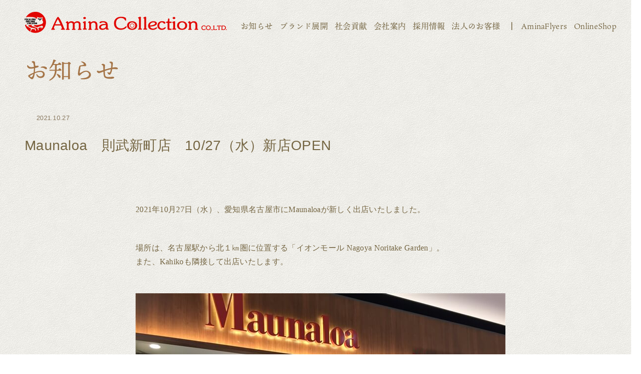

--- FILE ---
content_type: text/html; charset=utf-8
request_url: https://www.amina-co.jp/news/detail/97
body_size: 25548
content:
<!DOCTYPE html>
<html lang="ja" prefix="og: http://ogp.me/ns# fb: http://ogp.me/ns/fb# article: http://ogp.me/ns/article#">
<head>
<!-- Google Tag Manager -->
<script>(function(w,d,s,l,i){w[l]=w[l]||[];w[l].push({'gtm.start':
new Date().getTime(),event:'gtm.js'});var f=d.getElementsByTagName(s)[0],
j=d.createElement(s),dl=l!='dataLayer'?'&l='+l:'';j.async=true;j.src=
'https://www.googletagmanager.com/gtm.js?id='+i+dl;f.parentNode.insertBefore(j,f);
})(window,document,'script','dataLayer','GTM-TWXCPPB');</script>
<!-- End Google Tag Manager -->

<meta charset="UTF-8">
<meta name="viewport" content="width=device-width,initial-scale=1">
<title>Maunaloa　則武新町店　10/27（水）新店OPEN | 株式会社アミナコレクション</title>
<meta name="description" content="">
<meta name="keywords" content="">

<!-- Google Tag Manager -->
<script>(function(w,d,s,l,i){w[l]=w[l]||[];w[l].push({'gtm.start':
new Date().getTime(),event:'gtm.js'});var f=d.getElementsByTagName(s)[0],
j=d.createElement(s),dl=l!='dataLayer'?'&l='+l:'';j.async=true;j.src=
'https://www.googletagmanager.com/gtm.js?id='+i+dl;f.parentNode.insertBefore(j,f);
})(window,document,'script','dataLayer','GTM-KRMFRML');</script>
<!-- End Google Tag Manager -->

<!-- Google Tag Manager -->
<script>(function(w,d,s,l,i){w[l]=w[l]||[];w[l].push({'gtm.start':
new Date().getTime(),event:'gtm.js'});var f=d.getElementsByTagName(s)[0],
j=d.createElement(s),dl=l!='dataLayer'?'&l='+l:'';j.async=true;j.src=
'https://www.googletagmanager.com/gtm.js?id='+i+dl;f.parentNode.insertBefore(j,f);
})(window,document,'script','dataLayer','GTM-W4QMSS7H');</script>
<!-- End Google Tag Manager -->



  <link rel="shortcut icon" href="/cms/collection/favicon.png">
  <link rel="icon" href="/cms/collection/favicon.png">
<meta property="og:site_name" content="株式会社アミナコレクション">
<meta property="og:url" content="https://www.amina-co.jp/news/detail/97">
<meta property="og:title" content="Maunaloa　則武新町店　10/27（水）新店OPEN | 株式会社アミナコレクション">
<meta property="og:description" content="">
<meta property="og:image" content="http://www.amina-co.jp/cms/flyers/IMG_7421.JPG">
<meta property="og:type" content="article">
<meta name="twitter:card" content="summary">

  <link href="https://fonts.googleapis.com/css2?family=Alata&family=Barlow:wght@400;600&Sawarabi+Mincho&display=swap" rel="stylesheet">
  <link href="https://fonts.googleapis.com/earlyaccess/hannari.css" rel="stylesheet">
  <link rel="stylesheet" href="/cms/collection/css/slick.css">
  <link rel="stylesheet" href="https://unpkg.com/swiper/swiper-bundle.min.css">
  <link rel="stylesheet" href="/cms/collection/css/animate.css">
  <link rel="stylesheet" href="/cms/collection/css/reset.css">
  <link rel="stylesheet" href="/cms/collection/css/base.css?date=230710001">
  <link rel="stylesheet" href="/cms/collection/css/style.css?date=23051801">
  <link rel="stylesheet" href="/cms/collection/css/brand.css?date=20230228_02">
  <link rel="stylesheet" href="/cms/collection/css/add.css">

  <script src="https://ajax.googleapis.com/ajax/libs/jquery/2.2.4/jquery.min.js"></script>
  <script src="/cms/collection/js/jquery.matchHeight.js"></script>
  <script src="/cms/collection/js/slick.min.js"></script>
  <script src="/cms/collection/js/wow.min.js"></script>
  <script src="https://unpkg.com/swiper/swiper-bundle.min.js"></script>
  <script src="/cms/collection/js/smoothScroll.js"></script>
  <script src="/cms/collection/js/ofi.min.js"></script>
  <script src="/cms/collection/js/common.js?date=20220325"></script>
<!-- Google tag (gtag.js) -->
<script async src="https://www.googletagmanager.com/gtag/js?id=G-7JF5WM5G74"></script>
<script>
  window.dataLayer = window.dataLayer || [];
  function gtag(){dataLayer.push(arguments);}
  gtag('js', new Date());

  gtag('config', 'G-7JF5WM5G74');
</script>
<!-- Google tag (gtag.js) -->
<script async src="https://www.googletagmanager.com/gtag/js?id=G-1K9K9QNEVZ"></script>
<script>
  window.dataLayer = window.dataLayer || [];
  function gtag(){dataLayer.push(arguments);}
  gtag('js', new Date());

  gtag('config', 'G-1K9K9QNEVZ');
</script>

  <script>
    (function(d) {
      var config = {
          kitId: 'ldi1ful',
          scriptTimeout: 3000,
          async: true
        },
        h = d.documentElement,
        t = setTimeout(function() {
          h.className = h.className.replace(/\bwf-loading\b/g, "") + " wf-inactive";
        }, config.scriptTimeout),
        tk = d.createElement("script"),
        f = false,
        s = d.getElementsByTagName("script")[0],
        a;
      h.className += " wf-loading";
      tk.src = 'https://use.typekit.net/' + config.kitId + '.js';
      tk.async = true;
      tk.onload = tk.onreadystatechange = function() {
        a = this.readyState;
        if (f || a && a != "complete" && a != "loaded") return;
        f = true;
        clearTimeout(t);
        try {
          Typekit.load(config)
        } catch (e) {}
      };
      s.parentNode.insertBefore(tk, s)
    })(document);

  </script>

<!-- Global site tag (gtag.js) - Google Analytics -->
<script async src="https://www.googletagmanager.com/gtag/js?id=UA-4527187-4"></script>
<script>
window.dataLayer = window.dataLayer || [];
function gtag(){dataLayer.push(arguments);}
gtag('js', new Date());
gtag('config', 'UA-4527187-4');
</script>

<!-- Google tag (gtag.js) -->
<script async src="https://www.googletagmanager.com/gtag/js?id=G-VGMRK6XDMX"></script>
<script>
  window.dataLayer = window.dataLayer || [];
  function gtag(){dataLayer.push(arguments);}
  gtag('js', new Date());

  gtag('config', 'G-VGMRK6XDMX');
</script>

<!-- Ptengine Tag -->
<script src="https://js.ptengine.jp/13f7c4df.js"></script>
<!-- End Ptengine Tag -->

<script src="/cms/js/smz_ma.js" charset="UTF-8" defer></script>
<script>
__smz_ma={
	'hostname':'www.amina-co.jp'
	,'top_url':'/'
	,'is_internal':true
	,'bgcolor':'white'
};
</script>
    
</head>

<body>
<!-- Google Tag Manager (noscript) -->
<noscript><iframe src="https://www.googletagmanager.com/ns.html?id=GTM-KRMFRML"
height="0" width="0" style="display:none;visibility:hidden"></iframe></noscript>
<!-- End Google Tag Manager (noscript) -->

<!-- Google Tag Manager (noscript) -->
<noscript><iframe src="https://www.googletagmanager.com/ns.html?id=GTM-TWXCPPB"
height="0" width="0" style="display:none;visibility:hidden"></iframe></noscript>
<!-- End Google Tag Manager (noscript) -->

<!-- Google Tag Manager (noscript) -->
<noscript><iframe src="https://www.googletagmanager.com/ns.html?id=GTM-W4QMSS7H"
height="0" width="0" style="display:none;visibility:hidden"></iframe></noscript>
<!-- End Google Tag Manager (noscript) -->

  <div class="wrapper">
    <header id="PageTop">
<div class="forcms_block block-header-pc base-container pc-only">
        <div class="block-header-pc-inner">
          <h1 class="header-logo"><a href="/"><img loading="lazy" src="/cms/collection/images/common/header_footer/logo.png" alt="Amina Collection CO.LTD"></a></h1>
          <nav class="header-gnav">
            <ul>
              <li><a href="/news">お知らせ</a></li>
              <li><a href="/service">ブランド展開</a></li>
              <li><a href="/company/csr">社会貢献</a></li>
              <li><a href="/company">会社案内</a></li>
              <li><a href="https://recruit.amina-co.jp/" target="_blank">採用情報</a></li>
              <li><a href="/wsl">法人のお客様</a></li>
              <li class="list-bdr"><a href="https://aminaflyers.amina-co.jp/?utm_campaign=ヘッダー&utm_source=コーポサイト&utm_medium=テキスト" target="_blank">AminaFlyers</a></li>
              <li><a href="/onlineshop">OnlineShop</a></li>
            </ul>
          </nav>
        </div>
      </div>
      <div class="forcms_block block-header-sp sp-only" data-scroll-header>
        <div class="block-header-sp-inner">
          <h1 class="header-logo"><a href="/"><img loading="lazy" src="/cms/collection/images/common/header_footer/logo@2x.png" alt="Amina Collection CO.LTD"></a></h1>
          <div class="header-menu-btn js-menu-open"></div>
        </div>
        <div class="block-header-menu-container js-menu-target">
          <div class="block-header-menu-inner">
            <div class="block-header-menu-header">
              <div class="menu-logo"><a href="https://www.amina-co.jp/"><img loading="lazy" src="/cms/collection/images/common/header_footer/logo@2x.png" alt="Amina Collection CO.LTD"></a></div>
              <div class="menu-menu-btn js-menu-close"></div>
            </div>
            <nav class="block-header-menu-nav">
              <ul class="nav-items">
                <li class="nav-item">
                  <div class="item-ttl ttl-brown js-sp-nav-switch"><p>ブランド展開<span></span></p></div>
                  <div class="nav-sub-menu js-sp-nav-target">
                    <ul class="nav-sub-menu-items">
                      <li class="menu-item"><a href="/service">ALL</a></li>
                      <li class="menu-item"><a href="/service/cayhane#H1_ttl">チャイハネ</a></li>
                      <li class="menu-item"><a href="/service/kahiko#H1_ttl">カヒコ</a></li>
                      <li class="menu-item"><a href="/service/wa-kaya#H1_ttl">倭物やカヤ</a></li>
                      <li class="menu-item"><a href="/service/iwakura#H1_ttl">岩座</a></li>
                      <li class="menu-item"><a href="/service/oushuukouro#H1_ttl">欧州航路</a></li>
                      <li class="menu-item"><a href="/service/ametsuchi#H1_ttl">アメツチテラス</a></li>
                      <li class="menu-item"><a href="/service/maunaloa#H1_ttl">Maunaloa</a></li>
                      <li class="menu-item"><a href="/service/chaiteacafe#H1_ttl">Chai Tea Cafe</a></li>
                      <li class="menu-item"><a href="/service/aloha-terrace#H1_ttl" target="_blank">ALOHA TERRACE</a></li>
                      <li class="menu-item"><a href="/service/tsubakinokura">椿の蔵</a></li>
                        <li class="menu-item"><a href="/service/okiyome-museum">お浄めミュージアム</a></li>
                      <li class="menu-item"><a href="https://hare-tabi.jp/" target="_blank">HARE-TABI SAUNA &amp; INN</a></li>
						<li class="menu-item"><a href="/service/cotoage#H1_ttl">COTOAGE</a></li>
                      <li class="menu-item"><a href="/service/silkroad#H1_ttl">シルクロード舞踏館</a></li>
                        
						<li class="menu-item"><a href="/service/globalcamp">GLOBALCAMP FESTIVAL</a></li>
                        <li class="menu-item"><a href="/service/harekoromo">晴衣</a></li>
                    </ul>
                  </div>
                </li>
                <li class="nav-item">
                  <div class="item-ttl ttl-brown js-sp-nav-switch"><p>店舗検索<span></span></p></div>
                  <div class="nav-sub-menu js-sp-nav-target">
                    <ul class="nav-sub-menu-items">
                      <!-- <li class="menu-item"><a href="/shop-list/list">ALL</a></li> -->
                      <li class="menu-item"><a href="/shop-list/cayhane">チャイハネ</a></li>
                      <li class="menu-item"><a href="/shop-list/kahiko">カヒコ</a></li>
                      <li class="menu-item"><a href="/shop-list/wa-kaya">倭物やカヤ</a></li>
                      <li class="menu-item"><a href="/shop-list/iwakura">岩座</a></li>
                      <li class="menu-item"><a href="/shop-list/oushuukouro">欧州航路</a></li>
                      <li class="menu-item"><a href="/shop-list/ametsuchi">アメツチテラス</a></li> 
                      <li class="menu-item"><a href="/shoplist/maunaloa">Maunaloa</a></li>
                      <li class="menu-item"><a href="/shop-list/chaiteacafe">Chai Tea Cafe</a></li>
                      <li class="menu-item"><a href="/shoplist/haretabi">HARE-TABI</a></li>
                      <li class="menu-item"><a href="/shoplist/silkroad">シルクロード舞踏館</a></li>
                    </ul>
                  </div>
                </li>
                <li class="nav-item">
                  <div class="item-ttl ttl-brown js-sp-nav-switch"><p>会社案内<span></span></p></div>
                  <div class="nav-sub-menu js-sp-nav-target">
                    <ul class="nav-sub-menu-items">
                      <li class="menu-item"><a href="/company/message">企業理念</a></li>
                      <li class="menu-item"><a href="/company/company">会社案内</a></li>
                      <li class="menu-item"><a href="/company/history">正倉院　History From1976</a></li>
                      <li class="menu-item"><a href="/company/plan">空とぶ企画室</a></li>
                      <li class="menu-item"><a href="/company/k06">受け継がれていく気質</a></li>
                      <li class="menu-item"><a href="/company/silkroad-office">シルクロードオフィス</a></li>
                      <li class="menu-item"><a href="/company/release">プレスリリース/広報</a></li>
                      <li class="menu-item"><a href="/company/csr">我々が考えるSDGs</a></li>
                    </ul>
                  </div>
                </li>
                <li class="nav-item">
                  <div class="item-ttl ttl-brown js-sp-nav-switch"><p>法人のお客様<span></span></p></div>
                  <div class="nav-sub-menu js-sp-nav-target">
                    <ul class="nav-sub-menu-items">
                      <li class="menu-item"><a href="/wholesale/detail">卸事業</a></li>
                      <li class="menu-item"><a href="/wholesale/oem">OEM</a></li>
                    </ul>
                  </div>
                </li>
                <li class="nav-item">
                  <div class="item-ttl ttl-brown"><a href="/news">お知らせ</a></div>
                </li>
                <li class="nav-item">
                  <div class="item-ttl ttl-brown"><a href="/various_contact">お問い合わせ</a></div>
                </li>
                <li class="nav-item">
                  <div class="item-ttl ttl-green"><a href="/onlineshop" target="_blank"><span class="menu-link-outer">オンラインショップ</span></a></div>
                </li>
                <li class="nav-item">
                  <div class="item-ttl ttl-green"><a href="https://aminaflyers.amina-co.jp/" target="_blank"><span class="menu-link-outer">AminaFlyers</span></a></div>
                </li>
                <li class="nav-item">
                  <div class="item-ttl ttl-green"><a href="https://recruit.amina-co.jp/" target="_blank"><span class="menu-link-outer">採用情報</span></a></div>
                </li>
              </ul>
            </nav>
          </div>
        </div>
      </div>

    </header>
    <!--/.header-->

    <div class="block-main-container">
    <div>
<div class="visual_ forcms_block">
      <div class="block-news_detail">
        <div class="base-container">
          <div class="ttl-img-h1" id="H1_ttl">
            <img loading="lazy" src="/cms/collection/images/common/ttl/ttl_news.png" class="pc-only" alt="お知らせ">
            <img loading="lazy" src="/cms/collection/images/common/ttl/ttl_news@2x.png" class="sp-only" alt="お知らせ">
          </div>
        </div>
        
        <div class="block-news_detail-tag_date">
          <div class="base-container">
            <div class="item-tag">

            </div>
            <div class="item-date">2021.10.27</div>
          </div>
        </div>
        <!--/.block-block-news_detail-tag_date-->
        
        <div class="block-news_detail-ttl">
          <div class="base-container">
            <h1>Maunaloa　則武新町店　10/27（水）新店OPEN</h1>
          </div>
        </div>
        <!--/.block-news_detail-ttl-->
        
        <div class="block-article col-1">
          <div class="base-container">
            <div class="block-article-item">
              <div class="item-img"><img loading="lazy" src="/cms/flyers/IMG_7421.JPG" alt=""></div>
              <div class="item-detal">


                <div class="item-comment"><div>
<p style="text-align:justify"><span style="font-size:16px;"><span style="font-family:ＭＳ Ｐゴシック;">2021年10月27日（水）、愛知県名古屋市にMaunaloaが新しく出店いたしました。</span></span></p>

<p style="text-align:justify"><br>
&nbsp;</p>

<p style="text-align:justify"><span style="font-size:16px;"><span style="font-family:ＭＳ Ｐゴシック;">場所は、名古屋駅から北１㎞圏に位置する「イオンモール Nagoya Noritake Garden」。</span></span><br>
<span style="font-size:16px;"><span style="font-family:ＭＳ Ｐゴシック;">また、Kahikoも隣接して出店いたします。</span></span><br>
<br>
&nbsp;</p>

<p style="text-align:center"><img alt="" src="/cms/flyers/IMG_7421.JPG"></p>

<p style="text-align:left"><br>
<br>
<span style="font-size:16px;"><span style="font-family:ＭＳ Ｐゴシック;">マウナロアは店頭が白壁で、店の前には大きなTVを設置し、まるでHAWAIIの高級ホテルを思わせるラグジュアリーな雰囲気を漂わせています。</span></span><br>
<span style="font-size:16px;"><span style="font-family:ＭＳ Ｐゴシック;">店内も華やかな商品やファブリックが並び、フラダンサーがときめく空間を表現しました。</span></span></p>

<p style="text-align:left"><br>
&nbsp;</p>

<p style="text-align:center"><img alt="" src="/cms/flyers/IMG_7202.JPG"></p>

<p style="text-align:left"><br>
&nbsp;</p>

<p style="text-align:left"><span style="font-size:16px;"><span style="font-family:ＭＳ Ｐゴシック;">また、ゆっくりとドレスのオーダーなどをしていただけるように、店の奥に広いテーブルと試着室をご用意してます。</span></span></p>

<p><br>
&nbsp;</p>

<p style="text-align:center"><img alt="" src="/cms/flyers/IMG_7200.JPG"></p>

<p style="text-align:justify"><br>
&nbsp;</p>

<p style="text-align:justify"></p>

<p style="text-align:center"><img alt="" src="/cms/flyers/IMG_7197.JPG"></p>

<p></p>

<p style="text-align:justify"><br>
&nbsp;</p>

<p style="text-align:justify"><span style="font-size:16px;"><span style="font-family:ＭＳ Ｐゴシック;">&lt;新店舗詳細&gt;<br>
<span style="box-sizing:border-box; -webkit-text-stroke-width:0px"><span style="backface-visibility:hidden"><span style="outline:0px"><span style="font-variant-ligatures:normal"><span style="font-variant-caps:normal"><span style="orphans:2"><span style="widows:2"><span style="text-decoration-thickness:initial"><span style="text-decoration-style:initial"><span style="text-decoration-color:initial"><span style="background-position-x:0px"><span style="background-position-y:0px"><span style="word-spacing:0px"><span style="box-sizing:border-box"><span style="backface-visibility:hidden"><span style="outline:0px"><span style="background-position-x:0px"><span style="background-position-y:0px">■住所：愛知県名古屋市西区則武新町三丁目　イオンモール Nagoya Noritake Garden　３階</span></span></span></span></span></span></span></span></span></span></span></span></span></span></span></span></span></span><br>
<span style="box-sizing:border-box; -webkit-text-stroke-width:0px"><span style="backface-visibility:hidden"><span style="outline:0px"><span style="font-variant-ligatures:normal"><span style="font-variant-caps:normal"><span style="orphans:2"><span style="widows:2"><span style="text-decoration-thickness:initial"><span style="text-decoration-style:initial"><span style="text-decoration-color:initial"><span style="background-position-x:0px"><span style="background-position-y:0px"><span style="word-spacing:0px"><span style="box-sizing:border-box"><span style="backface-visibility:hidden"><span style="outline:0px"><span style="background-position-x:0px"><span style="background-position-y:0px">（店舗URL：&nbsp;
<a href="https://nagoya-noritake-garden.aeonmall.com/" style="box-sizing:border-box; backface-visibility:hidden; transition:all 0.2s ease 0s; background-position-x:0px; background-position-y:0px" target="_blank"><span style="text-decoration:none">https://nagoya-noritake-garden.aeonmall.com/</span></a>
&nbsp;）</span></span></span></span></span></span></span></span></span></span></span></span></span></span></span></span></span></span></span></span></p>

<p style="text-align:justify"><br>
&nbsp;</p>

<p style="text-align:justify"><span style="font-size:16px;"><span style="font-family:ＭＳ Ｐゴシック;">皆さまのご来店、心からお待ちしております。</span></span></p>

<p style="text-align:justify"></p>

<p style="text-align:justify"></p>

<p style="text-align:justify"></p>

<p style="text-align:justify"></p>

<p style="text-align:justify"></p>

<p style="text-align:justify"></p>

<br clear="both" />
</div></div>
              </div>
            </div>
          </div>
        </div>
        <!--/.block-article-->
        
        <div class="block-news_detail-btn">
          <div class="base-container">
            <div class="block-base-btn btn-240"><a href="https://www.amina-co.jp/news">一覧ページへ</a></div>
          </div>
        </div>
        <!--/.block-news_detail-btn-->
        
      </div>
      <!--/.block-news_detail-->







</div>
      <div class="forcms_block block-bot-freearea base-container">
        <div class="block-bot-bnr-list">
          <ul>
          </ul>
        </div>
      </div>
      <!--/.block-bot-freearea--><script src="/cms/lib/js/structured_data/breadcrumbs.js"></script>
<div class="forcms_block breadcrumbs">
    <div class="breadcrumbs-inner base-container">
        <ul><!--パンくずリンク-->
<span class="breadcrumb-item"><a href="/">トップページ</a></span><!--パンくずリンク-->
<span>&gt;</span><!--パンくずリンク-->
<span class="breadcrumb-item"><a href="/news">お知らせ</a></span> <!--パンくずリンク-->
<span>&gt;</span> <!--パンくずリンク-->
<span class="breadcrumb-item"><a href="https://www.amina-co.jp/news/b01/maunaloa">マウナロア</a></span> <!--パンくずリンク-->
<span>&gt;</span> <!--パンくずラベル-->
<span>Maunaloa　則武新町店　10/27（水）新店OPEN</span>
        </ul>
    </div>
</div>
<!--/.breadcrumbs-->

    </div>
    </div>
    <!--/.block-main-container-->

    <footer>

      <div class="block-page_top">
        <a href="#PageTop">
          <img class="pc-only" src="/cms/collection/images/common/header_footer/icon_pagetop.png" alt="ページ先頭へ">
          <img class="sp-only" src="/cms/collection/images/common/header_footer/icon_pagetop@2x.png" alt="ページ先頭へ">
        </a>
      </div>
      <div class="forcms_block block-footer base-container">
          <!-- ipad縦長補助対応＆フェイドイン表示補助-->
          <div class="pc-only" style="width:100%;height:60px;"></div>
        <div class="block-footer-nav">
          <ul>
            <li><a href="/">HOME</a></li>
            <li><a href="https://aminaflyers.amina-co.jp/?utm_campaign=フッター&utm_source=コーポサイト&utm_medium=テキスト" target="_blank">AminaFlyers</a></li>
            <li><a href="/shop-list">店舗検索</a></li>
            <li><a href="https://recruit.amina-co.jp/" target="_blank">採用情報</a></li>
          </ul>
          <!-- ipad縦長補助対応＆フェイドイン表示補助-->
          <div class="pc-only" style="width:100%;height:60px;"></div>
          <ul>
            <li><a href="/service">ブランド展開</a></li>
            <li><a href="/onlineshop">オンラインショップ</a></li>
            <li><a href="/wsl">法人のお客様</a></li>
            <li><a href="/company">会社案内</a></li>
			<li><a href="/privacy">個人情報保護方針</a></li>  
            <li><a href="/various_contact">お問い合わせ</a></li>
          </ul>
        </div>

          <!-- ipad縦長補助対応＆フェイドイン表示補助-->
          <div class="pc-only" style="width:100%;height:60px;"></div>
          <div class="block-footer-logo"><a href="/"><img loading="lazy" src="/cms/collection/images/common/header_footer/logo_footer.png" srcset="/cms/collection/images/common/header_footer/logo_footer@2x.png 2x" alt="Amina Collection CO.LITD."></a></div>

          <!-- ipad縦長補助対応＆フェイドイン表示補助-->
          <div class="pc-only" style="width:100%;height:60px;"></div>


          <div class="block-footer-copyright">Copyright &copy; Amina Collection Co.,LTD. All rights reserved.</div>
      </div>
          <!-- ipad縦長補助対応＆フェイドイン表示補助-->
          <div class="pc-only" style="width:100%;height:60px;"></div>

    </footer>
    <!--/.footer-->

  </div>
  <!--/.wrapper-->


    

<script type="text/javascript" src="https://fspark-ap.com/tag/HthpWlaJMgho30463FS.js"></script>
</body>
</html>


--- FILE ---
content_type: text/css
request_url: https://www.amina-co.jp/cms/collection/css/reset.css
body_size: 1669
content:
@charset "UTF-8";

abbr,
address,
article,
aside,
audio,
b,
blockquote,
body,
canvas,
caption,
cite,
code,
dd,
del,
details,
dfn,
div,
dl,
dt,
em,
fieldset,
figcaption,
figure,
footer,
form,
h1,
h2,
h3,
h4,
h5,
h6,
header,
hgroup,
html,
i,
iframe,
img,
ins,
kbd,
label,
legend,
li,
mark,
menu,
nav,
object,
ol,
p,
pre,
q,
samp,
section,
small,
span,
strong,
sub,
summary,
sup,
table,
tbody,
td,
tfoot,
th,
thead,
time,
tr,
ul,
var,
video {
  margin: 0;
  padding: 0;
  border: 0;
  outline: 0;
  vertical-align: baseline;
  background: 0 0;
  -webkit-box-sizing: border-box;
  box-sizing: border-box;
}

html {
  font-size: 62.5%
}

article,
aside,
details,
figcaption,
figure,
footer,
header,
hgroup,
menu,
nav,
section {
  display: block
}

ul {
  list-style: none
}

blockquote,
q {
  quotes: none
}

blockquote:after,
blockquote:before,
q:after,
q:before {
  content: '';
  content: none
}

a {
  margin: 0;
  padding: 0;
  text-decoration: none;
  vertical-align: top;
  background: 0 0;
  position: relative;
  -webkit-box-sizing: border-box;
  box-sizing: border-box;
}

table {
  border-collapse: collapse;
  border-spacing: 0
}

input,
select,
textarea {
  padding: 0;
  vertical-align: middle;
  -webkit-box-sizing: border-box;
  box-sizing: border-box;
  color: #201c1c;
}

img {
  display: block;
  max-width: 100%;
}

.clearfix::after {
  content: "";
  display: block;
  clear: both
}

*:focus {
  outline: none !important;
}

*,
*::before,
*::after {
  -webkit-box-sizing: border-box;
  box-sizing: border-box;

backface-visibility:hidden;-webkit-backface-visibility:hidden;

}


--- FILE ---
content_type: text/css
request_url: https://www.amina-co.jp/cms/collection/css/brand.css?date=20230228_02
body_size: 139598
content:
	@charset "UTF-8";

/*ブランド展開*/

.block-brand_list-content {
  position: relative;
}

.block-brand_list-content .block-brand_list-content-bg-box {
  content: '';
  display: block;
  position: absolute;
  top: 0;
  left: 0;
  width: 100%;
  background-color: rgba(126, 112, 81, 0.05);
}

.block-brand_list-content .base-con95.73vwtainer {
	position: relative;
}

.block-brand_list-content ul {
  display: -webkit-box;
  display: -ms-flexbox;
  display: flex;
  -ms-flex-wrap: wrap;
  flex-wrap: wrap;
	justify-content: flex-end;
}
#Anker2 ul.list-ttl-l li:nth-child(3){
		    margin-top: 2.93vw;
	}
.block-brand_list ul li.list-brand01 .list-logo img{
	width: 16vw;
	height: auto;
}
.block-brand_list-content-bg-img {
  position: absolute;
}

@media screen and (min-width: 561px) {

  .block-brand_list-content {
    margin: 40px 0 100px;
    padding-top: 40px;
  }
.block-brand_list ul li.list-brand01 .list-logo img{
	width: 100%;
}
  .block-brand_list-content + .block-brand_list-content {
    margin-top: 100px;
  }

  .block-brand_list-content .block-brand_list-content-bg-box {
    height: 360px;
  }

  .block-brand_list-content .block-brand_list-content-bg-box.box-l {
    height: 600px;
  }

  .block-brand_list-content li {
    width: 384px;
    height: 360px;
  }

  .block-brand_list-content li.list-ttl {
    display: -webkit-box;
    display: -ms-flexbox;
    display: flex;
    -webkit-box-align: center;
    -ms-flex-align: center;
    align-items: center;
    -webkit-box-pack: center;
    -ms-flex-pack: center;
    justify-content: center;
    padding-bottom: 60px;
  }

  .block-brand_list-content .box-l li.list-ttl {
    padding-bottom: 0;
  }

  .block-brand_list-content .list-ttl-l li.list-ttl {
    width: 792px;
  }

  .block-brand_list-content li:not(:nth-child(3n)) {
    margin-right: 24px;
  }

  .block-brand_list-content .list-ttl-l li:not(:nth-child(3n)) {
    margin-right: 0;
  }

  .block-brand_list-content .list-ttl-l li:not(:nth-child(2n)) {
    margin-right: 24px;
  }
	#Anker2 ul.list-ttl-l li:nth-child(3){
		margin-top: 24px;
	}
  .block-brand_list-content li:not(:nth-child(-n+3)) {
    margin-top: 24px;
  }

  .block-brand_list-content li.list-brand {
    padding: 20px 42px 0;
    background: url(../images/service/bg_brand_list.png) center no-repeat;
    background-size: contain;
	  z-index: 1;
  }

  .block-brand_list-content .list-logo {
    display: -webkit-box;
    display: -ms-flexbox;
    display: flex;
    -webkit-box-align: center;
    -ms-flex-align: center;
    align-items: center;
    -webkit-box-pack: center;
    -ms-flex-pack: center;
    justify-content: center;
    height: 163px;
  }

  .block-brand_list-content .list-comment {
    margin-top: 12px;
    height: 104px;
    overflow: hidden;
  }

  .block-brand_list-content .list-link {
    margin-top: 15px;
    font-size: 1.6rem;
    text-align: right;
  }

  .block-brand_list-content-bg-img.bg-tempo {
    top: 322px;
    right: 804px;
  }
    
    .block-sns_list ul {
  display: -webkit-box;
  display: -ms-flexbox;
  display: flex;
  -webkit-box-align: center;
  -ms-flex-align: center;
  align-items: center;
  -webkit-box-pack: center;
  -ms-flex-pack: center;
  justify-content: center;
}

  @media screen and (min-width: 1201px) {

    .block-brand_list-content-bg-img.bg-tempo {
      right: calc((100vw - 1200px) / 2 + 804px);
    }
  }

  .block-brand_list-content-bg-img.bg-kyoten {
    top: 337px;
    right: 1008px;
  }

  @media screen and (min-width: 1201px) {

    .block-brand_list-content-bg-img.bg-kyoten {
      right: calc((100vw - 1200px) / 2 + 1008px);
    }
  }

  .block-brand_list-content-bg-img.bg-guesthouse {
    top: -36px;
    right: 518px;
  }

  @media screen and (min-width: 1201px) {

    .block-brand_list-content-bg-img.bg-guesthouse {
      right: calc((100vw - 1200px) / 2 + 804px);
    }
  }

  .block-brand_list-content-bg-img.bg-butokan {
    top: -60px;
    right: 958px;
  }

  @media screen and (min-width: 1201px) {

    .block-brand_list-content-bg-img.bg-butokan {
      right: calc((100vw - 1200px) / 2 + 958px);
    }
      
  .block-sns_list ul {
  display: -webkit-box;
  display: -ms-flexbox;
  display: flex;
  -webkit-box-align: center;
  -ms-flex-align: center;
  align-items: center;
  -webkit-box-pack: center;
  -ms-flex-pack: center;
  justify-content: center;
}
  }
}

@media screen and (max-width: 560px) {

  .block-brand_list-content {
    margin: 6.4vw 0 17.07vw;
    padding-top: 10.67vw;
  }

  .block-brand_list-content + .block-brand_list-content {
    margin-top: 17.07vw;
  }

  .block-brand_list-content .block-brand_list-content-bg-box {
    height: 74vw;
  }

  .block-brand_list-content .block-brand_list-content-bg-box.box-l {
    height: 160vw;
  }

  .block-brand_list-content ul {
    position: relative;
    -webkit-box-pack: center;
    -ms-flex-pack: center;
    justify-content: center;
    z-index: 99;
  }

  .block-brand_list-content ul:not(.box-l) {
    margin-top: 7vw;
  }

  .block-brand_list-content li.list-ttl {
    display: -webkit-box;
    display: -ms-flexbox;
    display: flex;
    -webkit-box-align: center;
    -ms-flex-align: center;
    align-items: center;
    -webkit-box-pack: center;
    -ms-flex-pack: center;
    justify-content: center;
    width: 100%;
    margin-bottom: 1.4vw;
  }

  .block-brand_list-content ul.box-l li.list-ttl {
    margin-bottom: 16vw;
  }

  .block-brand_list-content li.list-brand {
    width: 44.26vw;
    height: 58.67vw;
    padding: 6.4vw 0 0;
    background: url(../images/service/bg_brand_list@2x.png) center no-repeat;
    background-size: contain;
  }

  .block-brand_list-content li:not(.list-ttl) {
    margin-top: 2.93vw;
  }

  .block-brand_list-content li:not(:nth-child(2n-1)) {
    margin-right: 2.93vw;
  }

  .block-brand_list-content li.list-ttl img {
    height: 6.4vw;
  }

  .block-brand_list-content .list-logo {
    display: -webkit-box;
    display: -ms-flexbox;
    display: flex;
    -webkit-box-align: center;
    -ms-flex-align: center;
    align-items: center;
    -webkit-box-pack: center;
    -ms-flex-pack: center;
    justify-content: center;
    height: 18.13vw;
  }

  .block-brand_list-content .list-logo img {
    width: 100%;
  }

  .block-brand_list-content .list-comment {
    margin-top: 4.4vw;
    padding: 0 4.27vw;
    height: 21vw;
    font-size: 3.2vw;
    overflow: hidden;
    line-height: 1.3;
  }

  .block-brand_list-content .list-link {
    margin-top: 1.6vw;
    padding: 0 4.27vw;
    text-align: right;
  }

  .block-brand_list-content-bg-img.bg-tempo {
    top: 322px;
    right: 804px;
  }

  .block-brand_list-content-bg-img.bg-tempo {
    width: 78.13vw;
    top: 17.6vw;
    left: 15.2vw;
    z-index: 9;
  }

  .block-brand_list-content-bg-img.bg-kyoten {
    width: 47.2vw;
    top: -3.7vw;
    left: 43.73vw;
    z-index: 9;
  }

  .block-brand_list-content-bg-img.bg-guesthouse {
    width: 29.87vw;
    top: -4.2vw;
    left: 7vw;
    z-index: 9;
  }

  .block-brand_list-content-bg-img.bg-butokan {
    width: 43.47vw;
    top: -12vw;
    left: 46.13vw;
    z-index: 9;
  }
    
  .block-sns_list ul {
  display: -webkit-box;
  display: -ms-flexbox;
  display: flex;
  -webkit-box-align: center;
  -ms-flex-align: center;
  align-items: center;
  -webkit-box-pack: center;
  -ms-flex-pack: center;
  justify-content: space-evenly;
}
}

/*ブランド詳細*/

.block-brand_detail-mv-slider.slider-full .slick-dots {
  display: -webkit-box;
  display: -ms-flexbox;
  display: flex;
  position: absolute;
}

.block-brand_detail-mv-slider.slider-full .slider-item {
  height: 100vh;
}

.block-brand_detail-mv-slider.slider-full .slick-current img {
  transition: 7.0s ease .0s !important;
  -webkit-transition:all 7.0s ease .0s;
  -moz-transition:all 7.0s ease .0s;
  -o-transition:all 7.0s ease .0s;
  transform: scale(1);
}

.block-brand_detail-mv-slider.slider-full img {
  width: 100%;
  height: 100%;
  transform: scale(1.25);
  object-fit: cover;
  font-family: 'object-fit: cover;';
  /* transition: 5.5s ease; */


}


.block-brand_detail-mv-slider.slider-full .slick-dots li {
  position: relative;
}

.block-brand_detail-mv-slider.slider-full .slick-dots li button {
  display: block;
  position: absolute;
  top: 0;
  left: 0;
  border: none;
  background-color: #fff;
  color: transparent;
  font-size: 0;
  cursor: pointer;
  opacity: .6;
  -webkit-transition: .1s ease;
  transition: .1s ease;
}

.block-brand_detail-mv-slider.slider-full .slick-dots li.slick-active button {
  opacity: 1;
}

.block-brand_detail-onlineshop a {
  display: block;
  position: relative;
}

.block-brand_detail-onlineshop .item-txt {
  position: absolute;
  left: 0;
  font-weight: 600;
  text-align: center;
}

.block-brand_detail-shop_recruit-item a {
  display: block;
  position: relative;
}

.block-brand_detail-shop_recruit-item .item-txt {
  position: absolute;
  left: 0;
  font-weight: 600;
  text-align: center;
}

.block-brandsns_list ul {
  display: -webkit-box;
  display: -ms-flexbox;
  display: flex;
  -webkit-box-align: center;
  -ms-flex-align: center;
  align-items: center;
  -webkit-box-pack: center;
  -ms-flex-pack: center;
}

.block-bslist ul {
  display: -webkit-box;
  display: -ms-flexbox;
  display: flex;
  -webkit-box-align: center;
  -ms-flex-align: center;
  align-items: center;
  -webkit-box-pack: center;
  -ms-flex-pack: center;
   justify-content: center;
}
@media screen and (min-width: 561px) {

  .block-brand_detail-mv {
    margin-top: 40px;
  }

  .block-brand_detail-mv-slider.slider-centered .slider-item {
    width: 800px;
    margin: 0 12px;
  }

  .block-brand_detail-mv-slider.slider-full .slick-dots {
    bottom: 24px;
    left: 1200px;
  }

  .block-brand_detail-mv-slider.slider-full .slick-dots li {
    width: 12px;
    height: 12px;
  }

  .block-brand_detail-mv-slider.slider-full .slick-dots li button {
    width: 12px;
    height: 12px;
    border-radius: 12px;
  }

  .block-brand_detail-mv-slider.slider-full .slick-dots li + li {
    margin-left: 16px;
  }

  @media screen and (min-width: 1201px) {

    .block-brand_detail-mv-slider.slider-full .slick-dots {
      left: calc((100vw - 1200px) / 2 + 1200px);
    }
  }

  .block-brand_detail-top-comment {
    margin-top: 64px;
    font-size: 1.6rem;
    text-align: center;
  }

  .block-brand_detail-onlineshop {
    margin-top: 40px;
  }

  .block-brand_detail-onlineshop .item-txt {
    top: 103px;
    width: 600px;
    font-size: 1.6rem;
  }

  .block-brand_detail .block-toppage-news {
    padding-bottom: 64px;
  }

  .block-brand_detail-onlineshop + .block-toppage-news {
    margin-top: 67px;
  }

  .block-brand_detail-shop_recruit {
    display: -webkit-box;
    display: -ms-flexbox;
    display: flex;
    -webkit-box-pack: justify;
    -ms-flex-pack: justify;
    justify-content: space-between;
  }

  .block-brand_detail-shop_recruit-item {
   /* width: 580px;
    height: 160px;*/
	  margin-top: 40px;
  }

  .block-brand_detail-shop_recruit-item .item-txt {
    top: 92px;
    width: 340px;
    font-size: 1.6rem;
  }

  .block-sns_list {
    margin-top: 100px;
  }

  .block-sns_list li + li {
    margin-left: 24px;
  }

  .block-brandsns_list {
    margin-top: 100px;
  }

  .block-brandsns_list li + li {
    margin-left: 24px;
  }

  .block-bslist_list {
    margin-top: 100px;
  }

  .block-bslist_list li + li {
    margin-left: 24px;
  }
}
@media screen and (max-width: 560px) {
  
  .block-sns_list ul {
  display: -webkit-box;
  display: -ms-flexbox;
  display: flex;
  -webkit-box-align: center;
  -ms-flex-align: center;
  align-items: center;
  -webkit-box-pack: center;
  -ms-flex-pack: center;
  justify-content: space-evenly;
}
    
  .block-brand_detail-mv {
    margin-top: 6.4vw;
  }

  .block-brand_detail-mv-slider.slider-full .slick-dots {
    bottom: 4.27vw;
    right: 4.27vw;
  }

  .block-brand_detail-mv-slider.slider-full .slick-dots li {
    width: 3.2vw;
    height: 3.2vw;
  }

  .block-brand_detail-mv-slider.slider-full .slick-dots li button {
    width: 3.2vw;
    height: 3.2vw;
    border-radius: 3.2vw;
  }

  .block-brand_detail-mv-slider.slider-full .slick-dots li + li {
    margin-left: 4.27vw;
  }

  .block-brand_detail-top-comment {
    margin: 6.4vw 0 -7vw;
    font-size: 3.73vw;
  }

  .block-brand_detail-onlineshop {
    margin-top: 6.4vw;
  }

  .block-brand_detail-onlineshop .item-txt {
    top: 20.4vw;
    width: 54.13vw;
    font-size: 3.73vw;
  }

  .block-brand_detail .block-toppage-news-content-list {
    margin-right: -4.27vw;
    margin-left: -4.27vw;
    overflow: auto;
  }

  .block-brand_detail .news-content-list {
    -ms-flex-wrap: nowrap;
    flex-wrap: nowrap;
    -webkit-box-pack: start;
    -ms-flex-pack: start;
    justify-content: flex-start;
  }

  .block-brand_detail .news-content-list li {
    -ms-flex-negative: 0;
    flex-shrink: 0;
    width: 40vw;
    margin-right: 4.27vw;
  }

  .block-brand_detail .news-content-list li:first-child {
    margin-left: 4.27vw;
  }

  .block-brand_detail .news-content-list li:not(:nth-child(-n+2)) {
    margin-top: 0;
  }

  .block-brand_detail-shop_recruit-item {
    width: 100%;
   /* height: 32vw;*/
	  margin-top: 6.4vw;
  }

  /*.block-brand_detail-shop_recruit-item + .block-brand_detail-shop_recruit-item {
    margin-top: 4.27vw;
  }*/

  .block-brand_detail-shop_recruit-item .item-txt {
    top: 18.2vw;
    width: 54.4vw;
    font-size: 3.73vw;
  }

  .block-sns_list {
    margin-top: 10.67vw;
  }

  .block-sns_list li {
    width: 10.67vw;
  }

  .block-sns_list li + li {
    margin-left: 6.4vw;
  }

  .block-sns_list img {
    width: 100%;
  }
    
  .block-sns_list {
    margin-top: 10.67vw;
  }

  .block-sns_list li {
    width: 10.67vw;
  }

  .block-bslist_list li + li {
    margin-left: 6.4vw;
  }

  .block-bslist_list img {
    width: 100%;
  }
}

/*椿の蔵ーーーーーーーーーーーーーーーーーーー
ーーーーーーーーーーーーーーーーーーーーーーー
20220810こころ追加*/
	/*椿の蔵ベースセットーーーーーーーーーーーーーーーーーーーーーーーーーーーーーーーーーーーーーーーーーーーー*/
	.tsubaki{
		/*background: #f0efeb;*/
		background: #fff;
		overflow-x: hidden;
	}
	.tsubaki header{
		position: static;
		z-index: 999;
	}
	.tsubaki_en{
		font-family: "HGP創英角ｺﾞｼｯｸUB", "Haettrnschweiler", "HGPｺﾞｼｯｸE","Verdana";
		letter-spacing: 0.2em;
	}
	.hover_touka a{
		transition: 0.2s;
	}
	.hover_touka a:hover{
		opacity: 0.7;
	}
	.tsubaki_box{
		color: #333;
		font-family:"Verdana", "游ゴシック", "YuGothic", "ヒラギノ角ゴ ProN W3", "Hiragino Kaku Gothic ProN", "メイリオ", "Meiryo", sans-serif;
		font-weight: 500;
		font-size: 1.7rem;
	}
	.tsubaki_small{
		max-width: 1000px;
		margin: 0 auto;
	}
	.tsubaki_title{
		font-size: 4rem;
		line-height: 1;
		margin-bottom: 30px;
	}
	.tsubaki_box h4{
		font-size: 2.4rem;
		font-weight: bold;
		line-height: 1;
	}
	.tsubaki_yohaku{
		margin-top: 1.6rem;
	}
	.tsubaki_comment{
		font-size: 1.2rem;
		padding-left: 1em;
	}
	.tsubaki .fadeIn{
		animation-delay: 0.1s;
	}
	/*スクロールーーーーー*/
	.tsubaki_scroll{
		position: absolute;
		left: 90%;
		top: 42vw;
	}
	.tsubaki_scroll span{
		-ms-writing-mode: tb-rl;
		writing-mode: vertical-rl;
		color: #756643;
	}
	
	.tsubaki_scroll::after{
  content: "";
  position: absolute;
  top: 0;
		left: -3px;
  width: 2px;
  height: 60px;
  background: #756643;
  animation: pathmove 2s ease-in-out infinite;
  opacity:0;
}

@keyframes pathmove{
  0%{
    height:0;
    top:0;
    opacity: 0;
  }
  30%{
    height:70px;
    opacity: 1;
  }
  100%{
    height:0;
    top:100px;
    opacity: 0;
  }
}

	/*椿の蔵ファーストビューーーーーーーーーーーーーーーーーーーーーーーーーーーーーーーーーーーーーーーーーーーーーーーーーーーーーーー*/
	.tsubaki_top{
		padding-top: 0;
		margin-top: -67px;
	}
	.tsubaki_top_box{
		width: 100%;
		height: 50vw;
		background-image: url(/cms/collection/images/service/tsubaki-kura/firstview_PC01_kara.jpg);
		background-position: center;
		background-repeat: no-repeat;
		background-size: cover;
		position: relative;
	}
	/*椿の蔵くもの設定ーーーーーーーーーーーーーーーーーーーーーーーーーーーーーーーーーーーーーーーーーーーーーーーーーーーー*/
	.tsubaki_top_kumo li{
		position: absolute;
		/*animation: fadeIn 4s infinite,pulse01 infinite;*/
	}
	.tsubaki_top_kumo li:nth-child(1){
		top: 10vw;
		left: 2vw;
		animation: fadeIn01 4s infinite,pulse01 6s infinite;
	}
	.tsubaki_top_kumo li:nth-child(1) img{
		width: 21vw;
	}
	.tsubaki_top_kumo li:nth-child(2){
		top: 8vw;
		right: 0.5vw;
		animation: fadeIn01 5s infinite,pulse01 7s infinite;
	}
	.tsubaki_top_kumo li:nth-child(2) img{
		width: 14vw;
	}
	.tsubaki_top_kumo li:nth-child(3){
		top: 37vw;
		left: 1vw;
		animation: fadeIn01 3s infinite,pulse01 5s infinite;
	}
	.tsubaki_top_kumo li:nth-child(3) img{
		width: 18vw;
	}
	.tsubaki_top_kumo li:nth-child(4){
		top: 15vw;
		right: 3vw;
		animation: fadeIn01 4.5s infinite,pulse01 6s infinite;
	}
	.tsubaki_top_kumo li:nth-child(4) img{
		width: 19vw;
	}
	@keyframes fadeIn01{
		0%{
			opacity: 0.5;
		}
		50%{
			opacity: 1;
		}
		100%{
			opacity: 0.5;
		}
	}
	@keyframes pulse01 {
  from {
    transform: scale3d(1, 1, 1);
  }
  50% {
    transform: scale3d(1.15, 1.1, 1.15);
  }
  to {
    transform: scale3d(1, 1, 1);
  }
}
.pulse01 {
  animation-name: pulse01;
}
	/*なびげーしょん－ーーーーーーーーーーーーーーーーーーーーーーーーーーーーーーーーーーーーーーーーーーー*/
	.tsubaki_top_nav{
		padding-left: 80vw;
		padding-top: 15vw;
	}
	.tsubaki_top_nav ul{
		-ms-writing-mode: tb-rl;
		writing-mode: vertical-rl;
		line-height: 3em;
	}
	.tsubaki_top_nav ul li{
		position: relative;
	}
	.tsubaki_top_nav ul li:nth-child(1)::before{
		content: none;
	}
	.tsubaki_top_nav ul li::before{
		position: absolute;
		z-index: 10;
		content: "";
		width: 1.5px;
		height: 6em;
		background: #756643;
	}
	.tsubaki_top_nav ul li a{
		text-decoration: none;
		font-size: 1.8rem;
		letter-spacing: 0.2em;
		transition: 0.2s;
		font-family: ten-mincho, serif;
	}
	.tsubaki_top_nav ul li a span{
		font-size: 1.3rem;
		letter-spacing: 0.1em;
	}
	.tsubaki_top_nav ul li a:hover{
		opacity: 0.7;
	}
	/*椿の蔵オレンジのまるーーーーーーーーーーーーーーーーーーーーーーーーーーーーーーーー*/
	.tsubaki_circle{
		background: #F5B087;
		width: 150px;
		height: 150px;
		border-radius: 50%;
		position: absolute;
		z-index: -1;
	}
	.tsubaki_circle.fadeIn{
		animation-duration: 3s;
	}
	.tsubaki_lead_box .tsubaki_circle{
		top: 0;
		left: 0;
	}
	.tsubaki_access_box .tsubaki_circle{
		top: -30px;
		left: 3px;
	}
	.tsubaki_info_box .tsubaki_circle{
		top: -30px;
		right: 3px;
	}
	.tsubaki_more_in li:nth-child(1) .tsubaki_more_box .tsubaki_circle{
		top: -30px;
		left: 0;
	}
	.tsubaki_more_in li:nth-child(2) .tsubaki_more_box .tsubaki_circle{
		top: -30px;
		left: 0;
	}
	.tsubaki_more_in li:nth-child(3) .tsubaki_more_box .tsubaki_circle{
		top: -30px;
		left: 0;
	}
	.tsubaki_more_in li:nth-child(5) .tsubaki_more_box .tsubaki_circle{
		top: 0;
		left: 0;
	}
	/*椿の蔵lead部分ーーーーーーーーーーーーーーーーーーーーーーーーーーーーーーーーーーーーーーーーーーー*/
	.tsubaki_lead_box{
		border-left: 3px solid;
		padding: 30px;
		position: relative;
		z-index: 1;
	}
	.tsubaki_button{
		text-align: right;
	}
	.tsubaki_button a{
		background: #FFEEEC;
		color: #333;
		border: 2px solid;
		padding: 15px 30px;
		font-weight: bold;
		text-decoration: none;
		display: inline-block;
		vertical-align: middle;
	}
	
	.tsubaki_lead .tsubaki_button{
		margin-top: 30px;
	}
	/*椿の蔵フロアマップーーーーーーーーーーーーーーーーーーーーーーーーーーーーーーーーー*/
	.tsubaki_map_top{
		position: relative;
	}
	.tsubaki_map_top_box{
		position: absolute;
		top: 20px;
		right: 0;
	}
	.tsubaki_map .tsubaki_title{
		text-align: right;
		border-right: 3px solid;
		padding: 0 30px 0 0;
		height: 33vw;
	}
	.tsubaki_map_bottom ul li,.tsubaki_map_bottom ul{
		display: flex!important;
		justify-content: space-between;
	}
	.tsubaki_map_bottom ul li{
		position: relative;
	}
	.tsubaki_map_top_box_F li:nth-child(2){
		margin-top: 300px;
	}
	.tsubaki_map_top_box_F{
		position: absolute;
		top: 130px;
		left: 35%;
	}
	.tsubaki_map_box{
		max-width: 850px;
	}
	.tsubaki_map_bottom .tsubaki_map_text{
		-ms-writing-mode: tb-rl;
		writing-mode: vertical-rl;
	}
	.tsubaki_map_bottom .tsubaki_map_F{
		position: absolute;
		top: -20px;
		left: -33px;
	}
	.tsubaki_map_F span{
		background-color: #E58A5F;
		border-radius: 50%;
		font-size: 2rem;
		font-weight: bold;
		padding: 1em;
		color: rgba(255,254,253,1.00)
	}
	.tsubaki_map_F_oku span{
		padding: 1em 0.5em;
	}
	
	/*椿の蔵フロアマップのピンーーーーーーーーーーーーーーーーーーーーーーーーーーーーーーーーーーーーーーーーーーーーーーーーーー*/
	.tsubaki_map_box_pin{
		position: absolute;
		top: 0;
		left: 0;
		
	}
	.tsubaki_map_box_pin li{
  position:relative;
		width: 70px;
		height: auto;
		
}
.tsubaki_map_box_pin li a{
  display:block;
	
}
	.tsubaki_map_box_pin li .img-before{
		margin: 0 auto;
		
}
.tsubaki_map_box_pin li .img-after{
  visibility:hidden;
  position:absolute;
  top:-59px;
  left:0px;
}
.tsubaki_map_box_pin li a:hover .img-before{
  visibility:hidden;
}
.tsubaki_map_box_pin li a:hover .img-after{
  visibility:visible;
}
	.tsubaki_map_box_pin li:nth-child(1){
		margin-top: 145px;
		margin-left: 174px;
	}
	.tsubaki_map_box_pin li:nth-child(2){
		margin-top: -62px;
		margin-left: 211px;
	}
	.tsubaki_map_box_pin li:nth-child(3){
		margin-top: 66px;
		margin-left: 268px;
	}
	.tsubaki_map_box_pin li:nth-child(4){
		margin-top: -90px;
		margin-left: 315px;
	}
	.tsubaki_map_box_pin li:nth-child(5){
		margin-top: -63px;
		margin-left: 384px;
	}
	.tsubaki_map_box_pin li:nth-child(6){
		margin-top: 80px;
		margin-left: 507px;
	}
	.tsubaki_map_box_pin li:nth-child(7){
		margin-top: 17px;
		margin-left: 579px;
	}
	.tsubaki_map_box_pin li:nth-child(8){
		margin-top: 53px;
		margin-left: 480px;
	}
	.tsubaki_map_box_pin li:nth-child(9){
		margin-top: 126px;
		margin-left: 123px;
	}
	.tsubaki_map_box_pin li:nth-child(10){
		margin-top: 38px;
		margin-left: 231px;
	}
	.tsubaki_map_box_pin li:nth-child(11){
		margin-top: -100px;
		margin-left: 343px;
	}
	.tsubaki_map_box_pin li:nth-child(12){
		margin-top: -59px;
		margin-left: 388px;
	}
	.tsubaki_map_box_pin li:nth-child(13){
		margin-top: 80px;
		margin-left: 465px;
	}
	.tsubaki_map_box_pin li:nth-child(14){
		margin-top: 36px;
		margin-left: 406px;
	}
	.tsubaki_map_box_pin li:nth-child(15){
		margin-top: -31px;
		margin-left: 664px;
	}
	
	/*椿の蔵アクセスーーーーーーーーーーーーーーーーーーーーーーーーーーーーーーーーーーーー*/
	/*circleで30pxはみ出ているので合わせる*/
	.tsubaki_access,.tsubaki_info{
		padding-top: 160px;
	}
	.tsubaki_access .tsubaki_access_text{
		border-left: 3px solid;
		padding: 0 0 0 30px;
	}
	.tsubaki_access .tsubaki_title{
		margin-bottom: 50px;
	}
	.tsubaki_access_box{
		display: flex;
		justify-content: space-between;
		position: relative;
	}
	.tsubaki_access_text dl{
		margin-top: 20px;
	}
	.tsubaki_access_text dl dt{
		font-weight: bold;
		padding-bottom: 7px;
		margin-bottom: 8px;
		border-bottom: 2px solid;
	}
	.tsubaki_access_text p.tsubaki_yohaku{
		margin-top: 2em;
	}
	.tsubaki_access_text p.tsubaki_yohaku a{
		color: #333;
		position: relative;
		padding-left: 2em;
	}
	.tsubaki_access_text p.tsubaki_yohaku a:hover{
		text-decoration: none;
	}
	.tsubaki_access_text p.tsubaki_yohaku a::before{
		content: url(/cms/collection/images/service/tsubaki-kura/pin.png);
		position: absolute;
		top: 0;
		left: 0;
	}
	/*椿の蔵インフォメーションーーーーーーーーーーーーーーーーーーーーーーーーーーーーーーーーーーーーーーーーー*/
	.tsubaki_info_box{
		border-right: 3px solid;
		padding: 0 30px 0 0;
		position: relative;
	}
	.tsubaki_info_box .tsubaki_title{
		text-align: right;
	}
	.tsubaki_info_box ul li{
		display: flex;
		justify-content: flex-start;
		align-items: center;
	}
	.tsubaki_info_box ul .tsubaki_info_text_left{
		width: 15%;
	}
	.tsubaki_info_box ul li:nth-child(2){
		margin-top: 30px;
	}
	.tsubaki_info_text_right{
		border-left: 3px solid;
		padding:10px 0 10px 30px;
	}
	.tsubaki_info_text_right dl{
		display: flex;
	}
	.tsubaki_info_text_right a{
		color: #333;
		margin-left: 1em;
	}
	.tsubaki_info_text_right a:hover{
		text-decoration: none;
	}
	/*椿の蔵SNS--------------------------------------------*/
	.tsubaki_sns_box{
		position: relative;
	}
	.tsubaki_sns_icon_in{
		position: absolute;
		top: 50%;
		left: 0;
		width: 100%;
		text-align: center;
		-webkit-transform: translateY(-50%);
    -ms-transform: translateY(-50%);
    transform: translateY(-50%);
	}
	.tsubaki_sns_icon h4{
		color: #f0efeb;
	}
	.tsubaki_sns_icon{
		position: absolute;
		top: 0;
		left: 0;
		width: 100%;
		height: 100%;
		background-color: rgba(0,0,0,0.37);
		-webkit-transition:	all 0.8s ease;
	transition:		all 0.8s ease;
		opacity: 0;
	}
	.tsubaki_sns_box:hover .tsubaki_sns_icon{
		opacity: 1;
	}
	.tsubaki_sns_box ul{
		display: flex;
		justify-content: center;
		align-items: center;
		margin-top: 30px;
	}
	.tsubaki_sns_icon ul li{
		width: 3.5vw;
		transition: transform 0.4s ease;
	}
	.tsubaki_sns_icon ul li:nth-child(1),.tsubaki_sns_icon ul li:nth-child(2){
		margin-right: 20px;
	}
	.tsubaki_sns_icon ul li:hover{
		 transform: scale(1.1);
	}
	/*椿の蔵下層部コンセプトーーーーーーーーーーーーーーーーーーーーーーーーーーーーーーーーーーーーーーー*/
	.tsubaki_more_box{
		border-left: 3px solid;
		padding: 0 0 0 30px;
		margin: 50px 0 100px;
	}
	.tsubaki_more_title{
		font-size: 3.2rem;
		margin-bottom: 30px;
	}
	.tsubaki_more_box h4{
		position: relative;
		padding-left: 1.8em;
		margin: 2em 0 1em;
	}
	.tsubaki_more_box h4::before{
		position: absolute;
		content: "";
		width: 1em;
		height: 3px;
		background: #333;
		top: 50%;
		left: 0;
	}
	.tsubaki_more_box_last{
		display: flex;
		justify-content: space-between;
		align-items: flex-end;
	}
	.tsubaki_more_in li .tsubaki_more_box{
		position: relative;
	}
	.tsubaki_more_in li:nth-child(3) ul li{
		position: relative;
		padding-left: 1.2em;
	}
	.tsubaki_more_in li:nth-child(3) ul li::before{
		position: absolute;
		content: "";
		width: 1em;
		height: 1em;
		background: #333;
		top: 0.45em;
		left: 0;
		border-radius: 50%;
	}
	.tsubaki_more_box_and{
		margin-top: 30px;
	}
	.tsubaki_more_box_and .tsubaki_button{
		margin-left: 30px;
	}
	.tsubaki_more_title_text01{
		position: relative;
		font-weight: bold;
		padding-left: 2em;
		margin: 2em 0 1em;
	}
	.tsubaki_more_title_text01::before{
		position: absolute;
		content: "";
		width: 1.5em;
		height: 2px;
		background: #333;
		top: 45%;
		left: 0;
	}
	.tsubaki_more_in li:nth-child(5) .tsubaki_more_title_text{
		width: 80%;
	}
	.tsubaki_more_box_last_img{
		text-align: center;
	}
	.tsubaki_more_box_last_img p{
		font-size: 1.4rem;
		margin-top: 1em;
		font-weight: bold;
	}
	/*椿の蔵バナーーーーーーーーーーーーーーーーーーーーーーーーーーーーーーーーーーーーーーーーーーー*/
	.tsubaki_banner ul{
		display: flex;
		justify-content: space-between;
		flex-wrap: wrap;
		max-width: 1000px;
		margin: 0 auto;
	}
	.tsubaki_banner ul li{
		margin-bottom: 30px;
		max-width: 300px;
	}
	/*メディアクエリ560pxーーーーーーーーーーーーーーーーーーーーーーーーーーーーーーーーーーーーーーーーーーーーーーーー*/
	@media screen and (max-width: 560px){
		.tsubaki_en{
		letter-spacing: 0.1em;
	}
		.tsubaki_title{
			font-size: 1.8em;
		}
		.tsubaki_box{
			font-size: 1.5rem;
		}
		.tsubaki_lead_box{
			padding:  4.27vw 0 4.27vw 4.27vw;
		}
		.tsubaki_access .tsubaki_access_text,.tsubaki_more_box{
			padding: 0 0 0 4.27vw;
		}
		.tsubaki_map .tsubaki_title,.tsubaki_info_box{
			padding: 0 4.27vw 0 0;
		}
		.tsubaki_box h4{
			font-size: 1.8rem;
		}
		.tsubaki_scroll{
			top: 120vw;
		}
		/*スマホ椿の蔵ファーストビューーーーーーーーーーーーーーーーーーーーーーーーーーーーーーーーーーーーーーーーー*/
		.tsubaki_top_box{
		height: 190vw;
		background-image: url(/cms/collection/images/service/tsubaki-kura/firstview_SP.jpg);
		background-position: top;
	}
		.tsubaki_top{
			margin-top: -85px;
		}
		.tsubaki_lead {
			padding-top: 0;
			margin-top: -190px;
		}
		.tsubaki_circle{
			width: 100px;
			height: 100px;
		}
		/*スマホ椿の蔵マップーーーーーーーーーーーーーーーーーーーーーーーーーーーーーーーーーーーーーーーーー*/
		section.tsubaki_map{
			padding-top: 90px;
		}
		.tsubaki_map_top_box {
			top: -65px;
		}
		.tsubaki_map .tsubaki_title{
			height: 160vw;
		}
		.tsubaki_map_top_box_F{
			left: auto;
			right: 6.27vw;
			top: 70px;
		}
		.tsubaki_map_top_box_F li:nth-child(2){
			margin-top: 52vw;
		}
		.tsubaki_map_top_box_F li:nth-child(3){
			margin-top: 54vw;
		}
		.tsubaki_map .tsubaki_title{
			border-right: none;
		}
		/*スマホ椿の蔵アクセスーーーーーーーーーーーーーーーーーーーーーーーーーーーーーーーーーーーーーーー*/
		.tsubaki_access_text dl dt{
			font-size: 1.7rem;
		}
		.tsubaki_access_box{
			display: block;
		}
		.tsubaki_access .tsubaki_title{
			margin-bottom: 20px;
		}
		/*スマホ椿の蔵インフォメーションーーーーーーーーーーーーーーーーーーーーーーーーーーーーーーーーーーーーーー*/
		.tsubaki_info_box ul{
			text-align: right;
		}
		.tsubaki_info_box ul li{
		display: block;
	}
	.tsubaki_info_box ul .tsubaki_info_text_left{
		width: auto;
		border-bottom: 2px solid;
		padding-bottom: 10px;
	}
		.tsubaki_info_box ul .tsubaki_info_text_left h4{
			font-size: 1.7rem;
		}
	.tsubaki_info_box ul li:nth-child(2){
		margin-top: 30px;
	}
	.tsubaki_info_text_right{
		border-left: none;
		padding:10px 0 0 0;
	}
		.tsubaki_info_text_right dl{
			justify-content: flex-end;
		}
		.tsubaki_info_box ul li:nth-child(2) .tsubaki_info_text_right dl{
			display: block;
		}
		.tsubaki_info_box ul li:nth-child(2) .tsubaki_info_text_right dl:nth-child(2){
			margin-top: 1.6rem;
		}
		.tsubaki_more h3{
			font-size: 2.2rem;
		}
		.tsubaki_more_box{
			padding: 0 0 0 20px;
			margin: 50px 4.27vw 100px;
		}
		.tsubaki_map_bottom ul li, .tsubaki_map_bottom ul{
			justify-content: center;
		}
		.tsubaki_map_bottom ul li img{
			max-width: 185px;
		}
		.tsubaki_more_in li:nth-child(2) .tsubaki_comment{
			padding-left: 0;
		}
		.tsubaki_more_in li:nth-child(2) .tsubaki_button {
			margin: 10px 0 0 0;
			display: block;
		}
		.tsubaki_more_box_last{
			display: block;
		}
		.tsubaki_more_in li:nth-child(5) .tsubaki_more_title_text{
			width: auto;
		}
		.tsubaki_more_box_only{
			display: flex;
			justify-content: space-between;
			align-items: center;

		}
		.tsubaki_more_box_only .tsubaki_more_box_last_img {
			width: 28vw;
		}
		/*スマホ椿の蔵スリック設定ーーーーーーーーーーーーーーーーーーーーーーーーーーーーーーー*/
		.tsubaki_map_F span{
			font-size: 1.3rem;
		}
		.tsubaki_map_bottom .tsubaki_map_F {
			position: static;
			margin: 10px 0 0 9px;
		}
		.tsubaki .slick-dots{
			bottom: -50px;
		}
		.tsubaki_map_bottom .tsubaki_map_text{
			margin-top: 1.5rem;
			margin-left: 7px;
			font-size: 1.3rem
		}
		.tsubaki .slick-dots li button:before{
			font-size: 25px;
			content: "•";
		}
		/*スマホ椿の蔵スリック設定------------------------------------------------------------------*/
		.tsubaki_sns_box ul{
			margin-top: 0;
		}
		.tsubaki_sns_back ul{
			flex-wrap: wrap;
		}
		.tsubaki_sns_back ul li{
			width: calc(100% / 3);
		}
		.tsubaki_sns_icon h4{
			color: #333;
			margin-bottom: 20px;
			font-size: 2rem;
		}
		.tsubaki_sns_icon{
			background-color: transparent;
			opacity: 1;
			margin: 30px 0;
		}
		.tsubaki_sns_icon_in,.tsubaki_sns_icon{
			position: static;
		}
		.tsubaki_sns_icon_in{
			transform:none;
		}
		.tsubaki_sns_icon ul li{
			width: 8vw;
		}
		.tsubaki_banner ul{
			justify-content: center;
		}
		/*矢印*/
		
		.tsubaki .slick-next:before,.tsubaki .slick-prev:before{
			content: "";
			width: 5.5vw;
            height: 5.5vw;
            border-top: solid 3px #333;
            border-right: solid 3px #333;
            position: absolute;
			top: 26vw;
		}
		.tsubaki .slick-next,.tsubaki .slick-prev{
			position: relative;
			z-index: 99;
		}
		/*右矢印*/
		.tsubaki .slick-next:before{
			transform: rotate(45deg);
			right: 19vw;
		}
		/*左矢印*/
		.tsubaki .slick-prev:before{
			transform: rotate(-135deg);
			left: 19vw;
		}
		}



.tsubaki_tsubakiya .tsubaki_scroll{
		left: 51%;
		transform: translate(-49%, -49%);
    	-webkit-transform: translate(-49%, -49%);
    	-ms-transform: translate(-49%, -49%);
	}
	.tsubaki_tsubakiya .tsubaki_scroll span{
		color: #fff;
	}
	.tsubaki_tsubakiya section.tsubakiya_top{
		padding-top: 0;
	}
	.tsubaki_tsubakiya .tsubaki_scroll::after{
		background: #fff;
	}
	.tsubaki_tsubakiya section{
		padding-top: 150px;
	}
	.tsubakiya_top .tsubaki_top_box {
    	background-image: url(/cms/collection/images/service/tsubaki-kura/tsubakiya_top_bg.jpeg);
		position: relative;
	}
	.tsubakiya_top_logo{
		position: absolute;
		top: 50%;
		transform: translate(-50%, -50%);
    	-webkit-transform: translate(-50%, -50%);
    	-ms-transform: translate(-50%, -50%);
		left: 50%;
		width: 9vw;
		height: auto;
	}
	.tsubaki_tsubakiya h3,.tsubaki_tsubakiya h4,.tsubaki_tsubakiya h5,p.tsubakiya_menu_title_sub{
		font-family: ten-mincho, serif;
		font-weight: 500;
		line-height: 1;
		letter-spacing: 0.15em;
	}
	.tsubaki_tsubakiya{
		font-family: "Verdana", "游ゴシック", "YuGothic", "ヒラギノ角ゴ ProN W3", "Hiragino Kaku Gothic ProN", "メイリオ", "Meiryo", sans-serif;
		font-weight: 500;
		font-style: normal;
		color: #000;
	}
	.tsubaki_tsubakiya p{
		font-size: 1.5rem;
	}
	section.tsubakiya_concept{
		padding-top: 80px;
	}
	.tsubakiya_concept_lead{
		text-align: center;
		margin-bottom: 80px;
	}
	.tsubakiya_concept ul li{
		display: flex;
		align-items: flex-end;
		margin-bottom: 80px;
	}
	.tsubakiya_concept ul li:last-child{
		margin-bottom: 0;
	}
	.tsubakiya_concept ul li:nth-child(2),.tsubakiya_concept ul li:nth-child(4){
		flex-direction: row-reverse;
	}
	.tsubakiya_concept_title{
		position: relative;
	}
	.tsubakiya_concept_title h4{
		position: absolute;
		color: #fff;
		font-size: 6rem;
		top: 0.3em;
		right: 0.3em;
	}
	.tsubakiya_concept ul li:nth-child(4) h4{
		color: #666;
	}
	.tsubakiya_concept_text{
		max-width: 400px;
		position: static;
		z-index: 100;
	}
	.tsubakiya_concept ul li:nth-child(1) .tsubakiya_concept_text,.tsubakiya_concept ul li:nth-child(3) .tsubakiya_concept_text{
		margin-left: -2.5em;
	}
	.tsubakiya_concept ul li:nth-child(2) .tsubakiya_concept_text,.tsubakiya_concept ul li:nth-child(4) .tsubakiya_concept_text{
		margin-right: -2.5em;
	}
	.tsubakiya_menu h3{
		font-size: 6rem;
    	text-align: center;
		margin-bottom: 50px;
	}
	.tsubakiya_system img{
		max-width: 800px;
		margin: 0 auto 80px;
	}
	.tsubakiya_menu ul li{
		margin-bottom: 100px;
	}
	.tsubakiya_menu_title{
		display: flex;
		align-items: center;
	}
	.tsubakiya_menu ul li h5{
		font-size: 2rem;
		border: 2px solid;
		padding: 0.4em 0.5em 0.4em 0.6em;
		white-space: nowrap;
	}
	.tsubakiya_fukidashi {
		background-color: #000;
		position: relative;
	}
	.tsubakiya_fukidashi:before {
     	content: "";
   		position: absolute;
    	top: 73%;
    	left: 15%;
    	border: 8px solid transparent;
    	border-top: 24px solid #000;
    	transform: rotate(36deg);
	}

	.tsubakiya_fukidashi p {
  		padding: 0.41em 1em;
		white-space: nowrap;
		color: #fff;
	}
	.tsubakiya_fukidashi{
		margin-left: 10px;
	}
	
	.tsubakiya_menu ul li:nth-child(1) .tsubakiya_menu_title_text{
		margin: 0 0 -3em 20px;
	}
	.tsubakiya_menu ul li .tsubakiya_menu_box04 li{
		margin-bottom: 0;
	}
	.tsubakiya_menu ul li .tsubakiya_menu_box01,.tsubakiya_menu ul li .tsubakiya_menu_box04{
		max-width: 600px;
		display: flex;
		justify-content: space-between;
		margin: 50px auto 0;
	}
	.tsubakiya_menu ul li:nth-child(1) .tsubakiya_menu_box01 li{
		width: calc(100% / 3 - 3vw);
	}
	.tsubakiya_menu ul li:nth-child(2) .tsubakiya_menu_box01 li{
		width: calc(100% / 3 - 1.5vw);
	}
	.tsubakiya_menu ul li .tsubakiya_menu_box02{
		max-width: 600px;
		margin: 50px auto 0;
	}
	.tsubakiya_menu ul li .tsubakiya_menu_box01 li{
		margin-bottom: 20px;
	}
	.tsubakiya_menu ul li .tsubakiya_menu_box02 li:last-child{
		margin: 0 auto;
		width: 50%;
	}
	.tsubakiya_menu ul li .tsubakiya_menu_box03{
		max-width: 600px;
		margin: 50px auto 0;
	}
	.tsubakiya_menu ul li .tsubakiya_menu_box04 li:nth-child(1){
		margin-right: 4vw;
	}
	.tsubakiya_menu_box li p.tsubaki_susume{
		color: #fff;
		background-color: #ad2d22;
		border-radius: 50%;
		position: absolute;
		padding: 0.5em 0.6em;
		font-family: ten-mincho, serif;
		font-size: 2.2rem;
	}
	.tsubakiya_menu_box li p{
		text-align: center;
		font-size: 2.2rem;
		line-height: 1.2em;
	}
	.tsubakiya_menu_box_text{
		position: relative;
		margin-top: 15px;
		white-space: nowrap;
	}
	.tsubakiya_menu ul li:nth-child(1) .tsubakiya_menu_box01 li:nth-child(1) .tsubakiya_menu_box_text{
		margin-top: 2.55em;
	}
	.tsubakiya_menu ul li:nth-child(1) .tsubakiya_menu_box01 li:nth-child(2) .tsubakiya_menu_box_text{
		margin-top: 2.3em;
	}
	.tsubakiya_menu ul li:nth-child(2) .tsubakiya_menu_box01 li:nth-child(1) .tsubakiya_menu_box_text{
		margin-top: 1.5em;
	}
	
	
	.tsubakiya_menu ul li:nth-child(1) .tsubakiya_menu_box01 li p.tsubaki_susume{
		top: -12px;
		left: -30px;
	}
	.tsubakiya_menu ul li .tsubakiya_menu_box02 li:nth-child(1) p.tsubaki_susume{
		top: 1px;
		left: 164px;
	}
	.tsubakiya_menu ul li .tsubakiya_menu_box02 li:nth-child(2) p.tsubaki_susume{
		top: 1px;
		left: 151px;
	}
	.tsubakiya_menu ul li:nth-child(2) .tsubakiya_menu_box01 .tsubakiya_menu_box_text{
		text-align: right;
	}
	.tsubakiya_menu ul li:nth-child(2) .tsubakiya_menu_box01 .tsubakiya_menu_box_text p{
		display: inline-block;
	}
	
	.tsubakiya_menu ul li .tsubakiya_menu_box03 .tsubakiya_menu_box_text{
		text-align: center;
	}
	.tsubakiya_menu ul li .tsubakiya_menu_box03 .tsubakiya_menu_box_text p span{
		font-size: 1.2rem;
	}
	.tsubakiya_menu ul li .tsubakiya_menu_box03 .tsubakiya_menu_box_text p:nth-child(2){
		font-size: 1.4rem;
		margin-top: 15px;
	}
	
	.tsubakiya_menu_box_text span{
		font-size: 1.8rem;
	}
	.tsubakiya_menu ul li .tsubakiya_menu_box02 li:nth-child(1){
		position: relative;
	}
	.tsubakiya_menu_box li p.susume_re_only{
		position: absolute;
		top: 50px;
		right: 0;
		font-size: 1.8rem;
	}
	.tsubakiya_menu_box04 li p.tsubaki_susume{
		top: -83px;
    	right: 92px;
	}
	.tsubakiya_menu_box02 li{
		margin-bottom: 30px!important;
	}	
	.tsubakiya_menu_description{
		display: flex;
		margin-top: 50px;
	}
	p.tsubakiya_menu_title_sub{
		background-color: #000;
		color: #fff;
		padding: 1em 1em 1em 30px;
		display: inline-block;
		font-size: 1.8rem;
		margin-left: -30px;
		
	}
	.tsubakiya_menu_img02 img{
		max-width: 500px;
	}
	.tsubakiya_menu_description_text{
		margin-left: 30px;
	}
	.tsubakiya_menu_description_text h4{
		font-size: 5rem;
		margin: 30px 0 15px;
	}
	.tsubakiya_menu_description_text h4 span{
		font-size: 3rem;
	}
	.tsubakiya_menu_title03_box{
		display: flex;
		align-items: center;
		margin-top: -80px;
	}
	.tsubakiya_menu_title03_box .tsubakiya_menu_title_text{
		margin-left: 10px;
	}
	.tsubakiya_menu ul li .tsubakiya_menu_title{
		position: relative;
	}
	.tsubakiya_menu ul li .tsubakiya_menu_title::after{
		position: absolute;
		content: "";
		height: 2px;
		top: 50%;
		right: 0;
		background: #000;
	}
	.tsubakiya_menu ul li:nth-child(5) .tsubakiya_menu_description_text h4{
		line-height: 1.1em;
	}
	.tsubakiya_menu ul li:nth-child(1) .tsubakiya_menu_title::after{
		width: calc(100% - 2.25rem * 8 - 1.5rem * 8 - 29px);
	}
	.tsubakiya_menu ul li:nth-child(2) .tsubakiya_menu_title::after{
		width: calc(100% - 2.25rem * 11 - 1.5rem * 8 - 29px);
	}
	.tsubakiya_menu ul li:nth-child(3) .tsubakiya_menu_title::after{
		width: calc(100% - 2.25rem * 7 - 4px);
	}
	.tsubakiya_menu ul li:nth-child(4) .tsubakiya_menu_title::after{
		width: calc(100% - 2.25rem * 10 - 4px);
	}
	.tsubakiya_menu ul li:nth-child(5) .tsubakiya_menu_title::after{
		width: calc(100% - 2.25rem * 7 - 4px);
	}
	.tsubakiya_menu_button{
		text-align: center;
	}
	.tsubakiya_menu_button a{
		color: #000;
		text-decoration: none;
		font-size: 2.4rem;
		border: 1px solid;
		padding: 1em 3em;
		margin: 0 auto;
		display: inline-block;
		transition: 0.2s;









	}
	.tsubakiya_menu_button a:hover{
		color: #fff;
		background-color: #000;
	}
	@media screen and (max-width: 560px){
		.tsubaki_tsubakiya .tsubaki_scroll{
		top: 80%;
	}
		.tsubakiya_top_logo{
			width: 27vw;
		}
		.tsubaki_tsubakiya p {
    		font-size: 1.4rem;
		}

		.tsubakiya_menu,section.tsubakiya_concept{
			padding-top: 100px;
		}



		.tsubakiya_concept_lead{
			text-align: justify;
		}
		.tsubakiya_concept_title h4,.tsubakiya_menu_description_text h4{
			font-size: 4rem;
		}
		.tsubakiya_concept ul li,.tsubakiya_menu_description{
			display: block;
		}
		.tsubakiya_concept_text{
			max-width: none;
			margin-top: 20px;
		}
		.tsubakiya_concept ul li:nth-child(1) .tsubakiya_concept_text, .tsubakiya_concept ul li:nth-child(3) .tsubakiya_concept_text{
			margin-left: 0;
		}
		.tsubakiya_concept ul li:nth-child(2) .tsubakiya_concept_text, .tsubakiya_concept ul li:nth-child(4) .tsubakiya_concept_text {
    		margin-right: 0;
		}
		.tsubakiya_menu h3{
			font-size: 3rem;
			margin-bottom: 30px;
		}
		.tsubakiya_menu_img02 img,.tsubakiya_system img{
			width: 100%;
		}
		p.tsubakiya_menu_title_sub,.tsubakiya_menu_description_text{
			margin-left: 0;
		}
		p.tsubakiya_menu_title_sub{
			margin-top: 30px;
			padding: 1em 1.5em;
		}
		.tsubakiya_menu ul li h5{
			font-size: 1.6rem;
		}
		.tsubakiya_fukidashi p{
			font-size: 1.2rem;
		}
		.tsubakiya_menu ul li:nth-child(1) .tsubakiya_menu_title::after,.tsubakiya_menu ul li:nth-child(2) .tsubakiya_menu_title::after,.tsubakiya_menu ul li:nth-child(3) .tsubakiya_menu_title::after{
			content: none;
		}
		.tsubakiya_menu_title03_box{
			margin-top: 0;
			display: block;
		}
		.tsubakiya_menu ul li:nth-child(4) .tsubakiya_menu_title::after{
			width: calc(100% - 1.8rem * 10 - 4px);
		}
		.tsubakiya_menu ul li:nth-child(5) .tsubakiya_menu_title::after{
			width: calc(100% - 1.8rem * 7 - 4px);
		}
		.tsubakiya_fukidashi:before {
    		border: 7px solid transparent;
    		border-top: 20px solid #000;
		}
		.tsubakiya_menu ul li:nth-child(3) .tsubakiya_fukidashi{
			display: inline-block;
		}
		.tsubakiya_menu ul li:nth-child(1) .tsubakiya_menu_title_text,.tsubakiya_menu ul li:nth-child(3) .tsubakiya_menu_title_text{
			font-size: 1.2rem;
			margin: 10px 0;
		}
		.tsubakiya_menu_box{
			margin: 30px auto 0;
		}
		.tsubakiya_menu_button a{
			font-size: 1.8rem;
		}
		.tsubakiya_menu_box li p.tsubaki_susume{
			font-size: 1.7rem;
		}
		.tsubakiya_menu_box li p{
			font-size: 1.7rem;
		}
		.tsubakiya_menu_box_text span {
    		font-size: 1.3rem;
		}
		.tsubakiya_menu_box li p.susume_re_only{
			font-size: 1.2rem;
			top: 38px;
		}
		.tsubakiya_menu ul li .tsubakiya_menu_box02 li:nth-child(1) p.tsubaki_susume{
			left: 47px;
		}
		.tsubakiya_menu ul li .tsubakiya_menu_box02 li:nth-child(2) p.tsubaki_susume{
			left: 37px;
		}
		.tsubakiya_menu ul li .tsubakiya_menu_box04{
			align-items: baseline;
		}
		.tsubakiya_menu_box04 li p.tsubaki_susume {
    		top: -53px;
    		right: 40px;
		}
		.tsubakiya_menu ul li:nth-child(1) .tsubakiya_menu_box01 li:nth-child(2) .tsubakiya_menu_box_text{
			margin-top: 1.9em;
		}
		.tsubakiya_menu ul li:nth-child(1) .tsubakiya_menu_box01 li:nth-child(1) .tsubakiya_menu_box_text{
			margin-top: 2.25em;
		}
	}

/*お浄めミュージアム---------------------------------------------
	------------------------------------------------------------------------------*/
	/*基本設定-------------------------------------------*/
    @media screen and (min-width: 1600px){
		.okiyome_about::after,.okiyome_about::before{
			width: 30%;
		}
	}
	.okiyome{
		font-family: 'Zen Old Mincho', serif;
		font-weight: 500;
		color: #1e1e1e;
	}
	.okiyome section{
		padding-top: 0;
	}
	.okiyome img{
		image-rendering: -webkit-optimize-contrast;
	}
	.okiyome a{
		text-decoration: none;
		color: #1e1e1e;
	}
	.bg_max{
		max-width: 1000px;
		margin: 0 auto;
	}
	.okiyome .en {
		font-family: anisette-std, sans-serif;
		color: #e64812;

	}

	.sp_only{

			display: none!important;
		}
	.okiyome_top_box{
		display: flex;
		position: relative;
	}
	.okiyome_top_box_img{
		max-width: 470px;
		margin-left: 40px;
	}
	.okiyome_top_box_nav{
		width: 250px;
		margin-left: 120px;
	}
	.okiyome_top{
		width: 100%;
		height: auto;
		margin-top: 40px;
	}
	.hover_opacity07 ul li a{
		transition: 0.3s;
		opacity: 1;
	}
	.hover_opacity07 ul li a:hover{
		opacity: 0.7;
	}
	#floor,#about{
		display: inline-block;
    	padding-top: 5em;
    	margin-top: -5em;
	}
	/*じわーっと出現
	アニメーション-------------------------------------------*/
	.jiwatto{
		opacity: 0;
	}
	.jiwatto.jiwatto_01.blur{
		animation-duration:2.5s;
	}
	.jiwatto.jiwatto_02.blur{
		animation-duration:2.5s;
	}
	.jiwatto.blur{
  		animation-name:blurAnime;
  		animation-duration:1.3s;
  		animation-fill-mode:forwards;
		opacity: 1;
	}
	@keyframes blurAnime{
  		0% {
			filter: blur(10px);
  			transform: scale(1.02);
  			opacity: 0;
		}
		20% {
			filter: blur(10px);
  			transform: scale(1.02);
  			opacity: 0;
		}
  		100% {
  			filter: blur(0);
  			transform: scale(1);
  			opacity: 1;
  		}
	}
	.jiwatto_03.jiwatto.blur{
		animation-name:blurAnime03;
		animation-duration:1.8s;
	}
	@keyframes blurAnime03{
  		0% {
			filter: blur(10px);
  			transform: scale(1.02);
  			opacity: 0;
		}
		10% {
			filter: blur(10px);
  			transform: scale(1.02);
  			opacity: 0;
		}
  		100% {
  			filter: blur(0);
  			transform: scale(1);
  			opacity: 1;
  		}
	}
	.jiwatto_04.jiwatto.blur{
		animation-name:blurAnime04;
		animation-duration:2s;
	}
	@keyframes blurAnime04{
  		0% {
			filter: blur(10px);
  			transform: scale(1.02);
  			opacity: 0;
		}
		25% {
			filter: blur(10px);
  			transform: scale(1.02);
  			opacity: 0;
		}
  		100% {
  			filter: blur(0);
  			transform: scale(1);
  			opacity: 1;
  		}
	}
	.jiwatto_up {
  transform: translateY(30px);
  opacity: 0;
  visibility: hidden;
  transition: transform 1.5s, opacity 1.5s, visibility 1.5s;
}
.is-fadein {
  transform: translateX(0);
  opacity: 1;
  visibility: visible;
}

	
	/*TOP------------------------------------
	スライダー----------------------*/
	.okiyome_top_slide{
		width: 100%;
	}
	.slider.slick-initialized{
		opacity: 1;
	}
	.okiyome_top_slide .slick-dots{
		left: 100%;
		bottom: 0;
	}
	/*TOPスライダーじわっと切り替え---------------------------*/
	@keyframes zoomUp {
		0% {
			transform: scale(1);
		}
		100% {
			transform: scale(1.15); /* 拡大率 */
		}
	}
	.add-animation {
		animation: zoomUp 10s linear 0s normal both;
	}
	/*スライダー　ドット---------------------------*/
	.okiyome .slick-dots li button:before{
		font-size: 20px;
		color: #e7e3dd;
		opacity: 1;content: "•";
	}
	.okiyome_top_slide .slick-dots li{
		display: block;
		margin: 0;
	}
	.okiyome .slick-dots li.slick-active button:before{
		color: #e64812;
	}
	.okiyome_top_slide.slick-dotted.slick-slider{
		margin-bottom: 0;
	}
.okiyome_top_slide{
	height: 612px;
}
	.okiyome_top_slide .slick-slide img{
		width: 100%;
		height: auto;
	}
	  /*スクロールアニメーション---------------------------*/
	.okiyome .scrolldown{
		position: absolute;
		bottom: 0;
		left: -40px;
	}
	.okiyome .scrolldown:after{
		content: "";
    	position: absolute;
    	bottom: 0;
    	left: 0;
    	width: 1px;
    	height: 115px;
    	background: #1e1e1e;
	}
	.okiyome .scrolldown::before{
		position: absolute;
    	content: "";
    	bottom: 0;
    	left: -4px;
    	width: 10px;
    	height: 10px;
    	border-radius: 50%;
    	background: #fff;
    	border: 1px solid #1e1e1e;
    	animation: circlemove 2.8s ease-in-out infinite, cirlemovehide 2.8s ease-out infinite;
    	z-index: 999;
	}
	.okiyome .scrolldown span{
		font-family: 'Montserrat', sans-serif;
		position: absolute;
    	left: -4px;
		bottom: 120px;
    	font-size: 1.0rem;
		letter-spacing: 0.081em;
		-ms-writing-mode: tb-rl;
  		writing-mode: vertical-rl;
	}
	@keyframes circlemove{
		0%{bottom:115px;}
		100%{bottom:-5px;}
	}
	@keyframes cirlemovehide{
		0%{opacity:0}
		50%{opacity:1;}
		70%{opacity:0.9;}
		90%{opacity:0;}
		100%{opacity:0;}
	}
	/*leadコンセプト----------------------------------------------------*/
	section.okiyome_lead{
		padding-top: 190px;
	}
	.okiyome_description_box{
		display: flex;
		justify-content: space-between;
	}
	.okiyome_description_box_text h3{
		font-size: 2.2rem;
		line-height: 2.09;
		letter-spacing: 0.17em;
		margin-bottom: 20px;
		font-weight: normal;
		margin-top: -0.5em;
	}
	.okiyome_description_box_text p{
		font-size: 1.5rem;
		line-height: 2.2;
		letter-spacing: 0.09em;
	}
	.okiyome_lead .okiyome_description_box_text{
		margin-left: 40px;
		width: 395px;
		text-align: justify;
	}
	.okiyome_description_box_img img{
		width: 529px;
		height: auto
	}
	/*ボタン---------------------*/
	.okiyome_button_01{
		margin-top: 40px;
		text-align: center;
		margin-right: 54px;
	}
	.okiyome_button_01 a{
		border-top: 1px solid #e1e1e1;
		border-bottom: 1px solid #e1e1e1;
		font-size: 1.7rem;
		letter-spacing: 0.11em;
		padding: 20px 50px;
		position: relative;
		display: inline-block;
		white-space: nowrap;
	}
	.okiyome_button_01 .okiyome_nav_arrow{
		left: initial;
		top: 0;
		width: 48px;
		right: calc(0px + -54px);
		height: calc(100% + 2px);
		border-top: 1px solid #e1e1e1;
		border-bottom: 1px solid #e1e1e1;
		transition: 0.6s;
	}
	.okiyome_button_01 a:hover .okiyome_nav_arrow{
		background-color: #1e1e1e;
		border-top: 1px solid #1e1e1e;
		border-bottom: 1px solid #1e1e1e;
	}
	.okiyome_button_01 a:hover .okiyome_nav_arrow::before{
		border-color: transparent transparent #fff #fff;
	}
	.okiyome_button_01 .okiyome_nav_arrow::before{
		top: 0;
		bottom: 0;
	}
	.okiyome_button_01 a::after,.okiyome_button_01 a::before{
		position: absolute;
  		left: 0;
  		content: '';
  		width: 100%;
  		height: 1px;
  		background: #1e1e1e;
  		transform: scale(0, 1);
  		transform-origin: right top;
  		transition: transform 0.6s;
	}
	.okiyome_button_01 a:hover::after,.okiyome_button_01 a:hover::before{
		transform-origin: left top;
  		transform: scale(1, 1);
	}
	.okiyome_button_01 a::after{
		bottom: -1px;
	}
	.okiyome_button_01 a::before{
  		top: -1px;
	}
	
	/*館内のご案内------------------------------------*/
	section.okiyome_floor{
		margin-top: calc(250px + 15px);
	}
	.okiyome_floor_box{
		position: relative;
		margin-bottom: 160px;
	}
	section.okiyome_floor .okiyome_title_obi{
		position: absolute;
		z-index: 10;
		top: -70px;
		left: calc(50% - 200px);
    	transform: translateX(-50%);
    	-webkit-transform: translateX(-50%);
    	-ms-transform: translateX(-50%);
	}
	.okiyome_title_obi{
		display: flex;
		-ms-writing-mode: tb-rl;
        writing-mode: vertical-rl;
	}
	.okiyome_title_obi_box{
		background-repeat: no-repeat;
    	background-size: contain;
    	background-position: center;
	}
	.okiyome_floor_box .okiyome_title_obi_box{
		background-image: url(/cms/collection/images/service/iwakura/okiyome_title_01.png);
		padding: 28px 11px;
	}
	.okiyome_floor_box .okiyome_title_obi_box .en{
		margin: 3px 5px 0 0;
	}
	.okiyome_about_top .okiyome_title_obi_box{
		background-image: url(/cms/collection/images/service/iwakura/okiyome_title_03.png);
		padding: 23px 4px;
	}
	.okiyome_about_top .okiyome_title_obi_box .en{
		margin: 8px 13px 0 0;
	}
	.okiyome_info_box .okiyome_title_obi_box{
		background-image: url(/cms/collection/images/service/iwakura/okiyome_title_02.png);
		padding: 22px 5px 45px;
	}
	.okiyome_info_box .okiyome_title_obi_box .en{
		margin: 4px 6px 0 0;
	}
	.okiyome_title_obi_box .en{
    	font-size: 1.0rem;
    	letter-spacing: 0.23em;
	}
	.okiyome_title_obi_box h2 {
    	font-size: 2.3rem;
    	line-height: 1.69;
    	letter-spacing: 0.32em;
	}
	.okiyome_floor_box_map{
		position: relative;
	}
	.okiyome_floor_box_map ul li{
		position: absolute;
	}
	.okiyome_floor_box_map ul li:nth-child(1){
		bottom: 75px;
		right: 160px;
	}
	.okiyome_floor_box_map ul li:nth-child(2){
		top: 100px;
		left: 80px;
	}
	.okiyome_floor_box_map ul li:nth-child(3){
		top: 40px;
		right: 122px;
	}
	.okiyome_floor_box_map ul li div:nth-child(1){
		margin-bottom: 8px;
	}
	.okiyome_floor_box_map ul li div:nth-child(1) img{
		width: auto;
		height: 33px;
		margin: 0 auto;
	}
	.okiyome_floor_box_map ul li div:nth-child(2) img{
		width: 52px;
		height: auto;
	}
	/*館内のご案内ボタンアニメーション-------------------------*/
	.okiyome_floor_button {
  position: relative;
  display: inline-block;
  outline: none;
  transition: all .3s;
}
.okiyome_floor_button::before,
.okiyome_floor_button::after,
.okiyome_floor_button span::before,
.okiyome_floor_button span::after {
  position: absolute;
  z-index: 2;
  content: '';
  width: 0;
  height: 0;
  border: 1px solid transparent;
  transition: all 1s;
  visibility: hidden;
  box-sizing: content-box;
}
.okiyome_floor_button::before {
  top: 0;
  left: 0;
  border-left-color: #1e1e1e;
}
.okiyome_floor_button::after {
  bottom: 0;
  right: 0;
  border-right-color: #1e1e1e;
}
.okiyome_floor_button span::before {
  bottom: 0;
  left: 0;
  border-bottom-color: #1e1e1e;
}
.okiyome_floor_button span::after {
  top: 0;
  right: 0;
  border-top-color: #1e1e1e;
}
.okiyome_floor_button:hover::before,
.okiyome_floor_button:hover::after {
  height: calc(100% - 2px);
  visibility: visible;
}
.okiyome_floor_button:hover span::before,
.okiyome_floor_button:hover span::after {
  width: calc(100% - 2px);
  visibility: visible;
}
	/*館内のご案内ボタンアニメーションここまで-----------------*/
	.okiyome_floor_bg{
		background-repeat: no-repeat;
    	background-size: cover;
    	background-position: center;
		width: 100%;
		height: 387px;
		margin: 160px 0 80px;
		position: relative;
	}
	.okiyome_floor_goods_bg{
		background-image: url(/cms/collection/images/service/iwakura/okiyome_floor_goods_bg.jpg);
	}
	.okiyome_title_sub img{
		width: 52px;
		height: auto;
		margin: auto;
		position: absolute;
		left: 0;
		right: 0;
		top: 0;
		bottom: 0;
	}
	.okiyome_floor_goods .okiyome_description_box_text{
		width: 415px;
		height: auto;
		margin-left: 50px;
	}
	.okiyome_floor_tunning .okiyome_description_box_text{
		width: 439px;
		height: auto;
	}
	.okiyome_description_box_text_under{
		color: #777777;
    	font-size: 1.4rem;
		letter-spacing: 0.28em;
		line-height: 1.85;
    	position: relative;
    	padding-left: 1em;
    	margin-top: 25px;
		white-space: nowrap;
	}
	.okiyome_description_box_text_under p:nth-child(1){
		font-weight: bold;
	}
	.okiyome_description_box_text_under::before{
		position: absolute;
    	content: "";
    	width: 3px;
    	height: 100%;
    	background: #777;
    	top: 0;
    	left: 0;
	}
	.okiyome_floor_tunning_bg{
		background-image: url(/cms/collection/images/service/iwakura/okiyome_floor_tunning_bg.jpg);
	}
	.okiyome_tunning_slide .slick-dots{
		text-align: right;
	}
	.okiyome_tunning_slide .slick-dots li{
		margin: 0;
	}
	.okiyome_tunning_slide{
		width: 529px;
		margin: 0 0 0 auto;
	}
	.okiyome_tunning_aura{
		margin: 80px auto 0;
		position: relative;
	}
	.okiyome_tunning_aura_border{
		display: flex;
		justify-content: space-between;
		padding: 45px;
	}
	.okiyome_tunning_aura_border::before{
		position: absolute;
		content: "";
		width: 98%;
		height: 1px;
		background: #bbb;
		top: 0;
		right: 0;
		left: 0;
		margin: auto;
	}
	.okiyome_tunning_aura_border::after{
		position: absolute;
		content: "";
		width: 98%;
		height: 1px;
		background: #bbb;
		bottom: 0;
		right: 0;
		left: 0;
		margin: auto;
	}
	.okiyome_tunning_aura::before{
		position: absolute;
		content: "";
		width: 1px;
		height: 95%;
		background: #bbb;
		top: 0;
		bottom: 0;
		right: 0;
		margin: auto;
	}
	.okiyome_tunning_aura::after{
		position: absolute;
		content: "";
		width: 1px;
		height: 95%;
		background: #bbb;
		top: 0;
		bottom: 0;
		left: 0;
		margin: auto;
	}
	.okiyome_tunning_aura p.en{
		margin-bottom: 10px;
		letter-spacing: 0.1em;
	}
	.okiyome_tunning_aura h4{
		font-size: 2.2rem;
		line-height: 1.54;
		letter-spacing: 0.17em;
		margin-bottom: 30px;
	}
	.okiyome_tunning_aura_img img{
		widows: 430px;
		height: auto;
	}
	.okiyome_tunning_aura_text{
		width: 447px;
		height: auto;
	}
	.okiyome_tunning_aura_text_description{
		font-size: 1.4rem;
    	letter-spacing: 0.09em;
    	line-height: 1.85;
	}
	.okiyome_tunning_aura_text_description a{
		text-decoration: underline;
	}
	.okiyome_tunning_aura_text_description a:hover{
		text-decoration: none;
	}
	.okiyome_floor_cafe_bg{
		background-image: url(/cms/collection/images/service/iwakura/okiyome_floor_cafe_bg.jpg);
		background-position: center 40%;
	}
	.okiyome_floor_cafe .okiyome_description_box_text{
		width: 412px;
		height: auto;
	}
	.okiyome_floor_cafe_under{
		margin-top: 80px;
	}
	.okiyome_about{
		position: relative;
		background-image: url(/cms/collection/images/service/iwakura/okiyome_about_top_bg.jpg);
		background-repeat: no-repeat;
    	background-size: cover;
    	background-position: center;
		margin-top: 250px;
		padding-bottom: 120px;
	}
	.okiyome_about_top{
		position: relative;
		padding-top: 120px;
		text-align: center;
	}
	.okiyome_about_top .okiyome_title_obi{
		position: absolute;
		top: -75px;
		left: 0;
		text-align: initial;
	}
	.okiyome_about_top_text{
		margin: 0 auto;
		text-align: left;
		display: inline-block;
	}
	.okiyome_about_top_text h3{
		font-size: 2.6rem;
		letter-spacing: 0.17em;
		line-height: 1.79;
		font-weight: normal;
	}
	.okiyome_about_top_text p{
		font-size: 1.8rem;
		letter-spacing: 0.09em;
		line-height: 1.8;
		margin-top: 1em;
	}
	.okiyome_about_life{
		margin-top: 160px;
	}
	.okiyome_about_life_title{
		text-align: center;
	}
	.okiyome_about_life_title .en{
		letter-spacing: 0.24em;
		font-size: 1.2rem;
		line-height: 1.33;
	}
	.okiyome_about_life_title h3{
		font-size: 2.7rem;
		letter-spacing: 0.32em;
		margin-top: 10px;
	}
	.okiyome_about_life_title_logo{
		margin-bottom: 20px;
	}
	.okiyome_about_life_title_logo img{
		width: 61.5px;
		height: auto;
		margin: 0 auto;
	}
	/*お浄めライフスタイルとは------------------------------------*/
	.okiyome_about_life_slide{
		width: 100%;
		max-width: 1400px;
		margin: 50px auto 0 auto!important;
	}
	.okiyome_about::after {
  		content: '';
  		position: absolute;
  		bottom: 0;
  		right: -1px;
  		height: 100%;
		width: 14.24vw;
		background-image: linear-gradient(90deg, transparent 0 30%, #fcf8f4 50% 100%);
		z-index: 1;
	}
	.okiyome_about::before {
  		content: '';
  		position: absolute;
		z-index: 1;
  		bottom: 0;
  		left: -1px;
  		height: 100%;
  		width: 14.24vw;
		background-image: linear-gradient(-90deg, transparent 0 30%, #fcf8f4 50% 100%);
	}
	.okiyome_about_life_slide li{
		margin: 0 20px;
	}
	.okiyome_about_life_slide li img {
        height: auto;
		padding-top: 50px;
		transition: 1s;
    }
	/* 中央のスライド */
	.okiyome_about_life_slide .slick-center img {
  		margin-top: -50px;
	}
	.okiyome_about_life_slide .slick-dots{
		display: flex;
		justify-content: center;
		bottom: 0;
	}
	.okiyome_about_life_slide .slick-dots li{
		display: block;
		margin: 0;
	}
	.okiyome_about_life_arrow{
		position: absolute;
		z-index: 10;
		cursor: pointer;
		width: 50px;
		height: auto;
		top: calc(100% / 2 - 50px);
		right: calc(100% / 2 - 10%);
	}
	
	/*施設情報------------------------------------*/
	section.okiyome_info{
		padding: 120px 0;
	}
	.okiyome_info_img img{
		width: 676px;
		height: auto;
	}
	.okiyome_info_box_in table{
		width: 100%;
    	font-size: 1.6rem;
    	line-height: 1.8em;
    	letter-spacing: 0.3em;
    	margin-top: 50px;
	}
	.okiyome_info_box_in table tr {
    	border-top: 1px solid #bbb;
    	display: flex;
    	padding: 1.8em 0;
	}
	.okiyome_info_box_in table tr:last-child{
		border-bottom: 1px solid #bbb;
	}
	.okiyome_info_box_in table th {
    	text-align: left;
    	width: 150px;
    	font-weight: 900;
	}
	.okiyome_info_box_in table tr:nth-child(2) td span {
    	font-size: 1.3rem;
    	position: relative;
    	padding-left: 1.8em;
	}

	.okiyome_info_box_in table tr:nth-child(2) td span::before {
    	position: absolute;
    	content: url(/cms/collection/images/service/iwakura/pin_01.png);
    	top: 0;
    	left: 0;
	}
	.okiyome_info_box_in table tr:nth-child(2) td span a{
		text-decoration: underline;
	}
	.okiyome_info_box_in table tr:nth-child(2) td span a:hover{
		text-decoration: none;
	}
	.okiyome_info_box{
		display: flex;
		justify-content: space-between;
		max-width: 860px;
	}
	/*関連サイト---------------------------*/
	section.okiyome_site{
		padding-top: 120px;
		border-top: 7px solid #f6f6f1;
	}
	.okiyome_title_site h3{
		text-align: center;
		font-size: 2.2rem;
		letter-spacing: 0.17em;
		margin-bottom: 15px;
	}
	.okiyome_title_site_obi img{
		width: 133px;
		height: auto;
		margin: 0 auto;
	}
	.okiyome_site_box{
		margin-top: 50px;
	}
	.okiyome_site_box ul{
		display: flex;
		justify-content: space-between;
	}
	.okiyome_site_box ul li{
		width: 232px;
		height: auto;
	}
	.okiyome_site_box ul li h4{
		font-size: 1.5rem;
		letter-spacing: 0.13em;
		margin: 15px 0;
		white-space: nowrap;
	}
	.okiyome_site_box ul li p{
		font-size: 1.2rem;
		letter-spacing: 0.06em;
		line-height: 1.91;
	}
	/*TOPナビゲーション--------------------------------*/
	.okiyome_top_box_nav nav ul{
		font-size: 1.7rem;
		letter-spacing: 0.1em;
		line-height: 2.3;
		justify-content: center;
	}
	.okiyome_nav_animation nav ul,.okiyome_menu_box_nav01,.okiyome_menu_box_nav02,.okiyome_menu_box_nav nav,.okiyome_menu_box{
		display: flex;
		flex-direction: row-reverse;
	}
	.okiyome_nav_animation nav li,.okiyome_nav_animation nav h4{
		display: contents;
	}
	.okiyome_nav_animation nav a{
		position: relative;
		padding-bottom: 40px;
		-ms-writing-mode: tb-rl;
        writing-mode: vertical-rl;
	}
	.okiyome_nav_arrow::before{
		position: absolute;
		content: "";
		bottom: 13px;
		left: 0;
		right: 0;
		margin: auto;
		width: 5px;
  		height: 5px;
  		border: 1px solid;
  		border-color:  transparent transparent #231815 #231815;
  		transform: rotate(-45deg);
		transition: transform 0.3s;
	}
	.okiyome_nav_animation nav a::after {
		position: absolute;
		right: 5px;
		top: 0;
		content: "";
		width: 1px;
		height: 13em;
		background: #1e1e1e;
		bottom: -30px;/*アンダーラインがaタグの下端から現れる*/
		transform: scaleY(0);
    	transform-origin: center bottom;
    	transition: transform 0.6s;
		}
	.okiyome_nav_animation nav a:hover::after {
		transform: scaleY(1);
    	transform-origin: center top;
	}
	.okiyome_nav_animation nav a:hover .okiyome_nav_arrow::before{
		border-color:  transparent transparent #fff #fff;
	}
	.okiyome_menu_box_nav h4 a .okiyome_nav_arrow::before{
		border-color:  transparent #231815 #231815 transparent;
		bottom: 11px;
	}
	.okiyome_floor_cafe .okiyome_description_box_text .okiyome_button_01 .okiyome_nav_arrow::before{
		border-color:  transparent #231815 #231815 transparent;
		left: -3px;
	}
	.okiyome_menu_box_nav h4 a:hover .okiyome_nav_arrow::before,.okiyome_description_box_text .okiyome_button_01 a:hover .okiyome_nav_arrow::before{
		border-color:  transparent #fff #fff transparent;
	}
	.okiyome_nav_arrow::before, .okiyome_nav_arrow{
		transition: 0.4s;
	}
	.okiyome_nav_arrow{
		position: absolute;
		content: "";
		right: 0;
		bottom: 0;
		left: 0;
		width: 28px;
		height: 28px;
		background-color: #fff;
		margin: auto;
	}
	.okiyome_nav_animation nav a:hover .okiyome_nav_arrow{
		background-color: #1e1e1e;
	}
	/*TOPナビゲーション--------------------------
	ここまで*/
	/*ボトムナビゲーション------------------------------------*/
	.okiyome_menu_box_nav nav h4 a{
		font-size: 2rem;
		letter-spacing: 0.1em;
		border-top: 1px solid #1e1e1e;
		padding: 20px 13px 0;
		margin-left: 10px;
		white-space: nowrap;
	}
	.okiyome_menu_box_nav nav ul li a{
		font-size: 1.6rem;
		letter-spacing: 0.1em;
		border-top: 1px solid #c0bbb7;
		padding: 20px 9px 40px;
		white-space: nowrap;
	}
	.okiyome_menu_box_nav nav a .okiyome_nav_arrow{
		background-color: #f6f6f1;
	}
	.okiyome_menu_box_nav02{
		margin-right: 40px;
	}
	.okiyome_menu_box_nav.okiyome_nav_animation nav a::after {
		top: 20px;
	}
	.okiyome_nav_animation nav h4 a::after{
		height: 10.5em;
	}
	
	/*SNS&LOGO------------------------------*/
	section.okiyome_bottom{
		background-color: #f6f6f1;
		padding: 100px 0;
		margin-top: 120px;
	}
	.okiyome_menu_box{
		justify-content: space-between;
	}
	.okiyome_menu_logo img{
		width: 288px;
		height: auto;
	}
	.okiyome_menu_box_link{
		display: flex;
        flex-direction: column;
	}
	.okiyome_menu_logo{
		margin-top: auto;
	}
	.okiyome_menu_box_link ul li{
		margin-bottom: 15px;
	}
	.okiyome_menu_box_link ul li:last-child{
		margin-bottom: inherit;
	}
	.okiyome_menu_box_link ul li a{
		font-size: 1.2rem;
		letter-spacing: 0.07em;
	}
	/*hamburgerメニュー---------------------------*/
	#okiyomenav{
    	position:fixed;
  		z-index: -1;
  		opacity: 0;
  		top:0;
  		width:100%;
    	height: 100%;
		transition: all 0.5s;
	}
	#okiyomenav.panelactive{
  		opacity: 1;
  		z-index:999;
	}
	.okiyome_hamburger{
		background:#f6f6f1;
	}
	#okiyomenav .okiyome_menu_box{
		position: absolute;
		top: 50%;
    	left: 50%;
    	transform: translate(-50%,-50%);
    	width: 100%;
		align-items: flex-end;
	}
	.openbtn{
  		position:fixed;
    	z-index: 9997;
  		top:0;
		bottom: 0;
		margin: auto;
  		right: 0;
  		cursor: pointer;
    	width: 83px;
    	height:72px;
		background-color: #1e1e1e;
		border-radius: 30px 0 0 30px;
	}
	.openbtn span{
    	display: inline-block;
    	transition: all .4s;
    	position: absolute;
    	left: 0;
		right: 0;
		top: 0;
		bottom: 0;
		margin: auto;
    	height: 4px;
  		background-color: #fff;
    	width: 39px;
  	}
	.openbtn span:nth-child(1) {
  		top:-18px; 
	}
	.openbtn span:nth-child(2) {
  		top: 18px;
	}
	.openbtn.active span:nth-child(1) {
    	transform: translateY(12px) rotate(-45deg);
	}
	.openbtn.active span:nth-child(2){
    	transform: translateY(-6px) rotate(45deg);
	}



	@media screen and (max-width: 560px){
		#floor,#about{
    	padding-top: 130px;
    	margin-top: -130px;
	}
		.pc_only{
			display: none!important;
		}
		.bg_max{
			margin: 0 4.27vw;
		}
		.sp_only{
			display: block!important;
		}
		.openbtn{
			bottom: initial;
			top: 80px;
			width: 60px;
			height: 40px;
			transition: 0.4s;
		}
		.openbtn.active{
			top: 20px;
		}
		.openbtn span:nth-child(1){
			top: -11px;
		}
		.openbtn span:nth-child(2){
			top: 11px;
		}
		.openbtn.active span:nth-child(1) {
    		transform: translateY(5px) rotate(-45deg);
		}
		.okiyome_button_01 a{
			padding: 20px 20px 20px 1px;
		}
		.openbtn span{
			width: 27px;
			height: 3px;
		}
		.okiyome_top{
			margin-top: initial;
		}

		.okiyome_top_box{
			display: block;
			height: 57.48vh;
			height: calc(var(--vh, 1vh) * 57.48);
    width: auto;
		}
		.okiyome_top_box_img{
			margin-left: initial;
		}
		.okiyome_top_box_nav{
    		position: absolute;
    		top: 0;
			width: 50%;
			margin-left: -4.27vw;
		}
		.okiyome_top_slide{
			display: block;
			/*width: 95.73vw;
			height: 100%;*/
			width: 100%;
			height: auto;
		}
		.okiyome_top_slide li img:last-child{
			transform: scale(-1, 1);
		}
		.okiyome_top_slide .slick-dots{
			display: flex!important;
			justify-content: flex-end;
			left: initial;
    		right: 0;
			bottom: -25px;
		}
		.okiyome .scrolldown{
			position: absolute;
			bottom: 0;
			left: 2.13vw;
		}
		.okiyome .scrolldown:after{
			left: -2.135vw;
			height: 50px;
		}
		.okiyome .scrolldown::before,.okiyome .scrolldown span{
			left: -3.135vw;
		}
		.okiyome .scrolldown span{
			bottom: 60px;
		}
		
		@keyframes circlemove{
			0%{
				bottom:50px;
			}
			100%{
				bottom:-5px;
			}
		}
		.okiyome_description_box{
			display: block;
		}
		section.okiyome_lead{
			padding-top: 100px;
		}


		.okiyome_lead .okiyome_description_box_img,.okiyome_floor_cafe .okiyome_description_box_img{
			padding-top: calc(80px + 15px);
		}
		.okiyome_lead .okiyome_description_box_text{
			width: 100%;
			margin-left: initial;
			display: inline-block;
		}
		section.okiyome_floor .okiyome_title_obi{
			left: initial;
    		right: 25px;
			top: -100px;
    		transition: initial;
    		-webkit-transform-origin-x: initial;
    		transform: initial;
    		-webkit-transform: initial;
    		-ms-transform: initial;
		}
		.okiyome_floor_box{
			background-image: url(/cms/collection/images/service/iwakura/okiyome_floor_box_map_sp_bg.png);
			background-repeat: no-repeat;
    		background-size: cover;
    		background-position: center;
			padding: 70px 0 40px;
			margin-bottom: initial;
		}
		.okiyome_floor_box_map ul li{
			position: static;
			padding-top: 10px;
		}
		.okiyome_floor_box_map_bg{
			margin: 0 4.27vw;
		}
		.okiyome_floor_bg{
			height: 220px;
			margin: 160px 0 45px;
			background-size: 150%;
    	background-position: 68% 72%;
		}
		.okiyome_title_sub img{
			top: initial;
			bottom: 30px;
		}
		.okiyome_floor_goods .okiyome_description_box_text{
			margin-left: 0;
			margin-bottom: 30px;
		}
		.okiyome_floor_tunning .okiyome_description_box_text,.okiyome_description_box_text_under,.okiyome_floor_goods .okiyome_description_box_text,.okiyome_tunning_aura_text,.okiyome_description_box_img,.okiyome_floor_cafe .okiyome_description_box_text{
			width: auto;
		}
		.okiyome_description_box_text_under{
			font-size: 1.2rem;
			margin-bottom: 30px;
		}
		.okiyome_tunning_aura_border{
			display: block;
			padding: 30px 4.27vw 20px;
		}
		.okiyome_tunning_aura_text{
			margin-bottom: 20px;
		}
		.okiyome_tunning_aura_text p.en,.okiyome_tunning_aura_text h4{
			text-align: center;
		}
		.okiyome_tunning_aura_text h4{
			margin-bottom: 20px;
			font-size: 1.8rem;
		}
		.okiyome_tunning_aura_border::before,.okiyome_tunning_aura_border::after{
			width: 95%;
		}
		.okiyome_tunning_slide .okiyome_tunning_slide{
			bottom: -25px;
		}
		.okiyome_top_slide.slick-dotted.slick-slider{
			margin-bottom: 0;
			right: -4.27vw;
		}
		.okiyome_top_slide{
			/*width: 95.73vw;
    		height: 100%;*/
		}
		.bg_max.okiyome_tunning_aura{
			margin: 80px 4.27vw 0;
		}
		.okiyome_floor_cafe_under.bg_max{
			margin: 20px 4.27vw 0;
		}
		.okiyome_about::after,.okiyome_about::before{
			position: initial;
		}
		.okiyome_about_top .okiyome_title_obi{
			position: relative;
			left: 0;
			right: 0;
			margin: auto;
			top: -130px;
			margin-bottom: calc(-130px - -50px);
		}
		.okiyome_about_top .okiyome_title_obi_box{
			white-space: nowrap;
		}
		.okiyome_title_obi_box h2{
			font-size: 2.1rem;
			white-space: nowrap;
		}
		.okiyome_about_top{
			padding-top: 0;
		}
		.okiyome_about_top_text h3{
			text-align: center;
			margin-bottom: 40px;
		}
		.okiyome_about_top_text p{
			font-size: 1.5rem;
		}
		.okiyome_about_life{
			margin-top: 120px;
		}
		.okiyome_about_life_slide li img{
			width: 100%;
		}
		.okiyome_about_life_slide li{
			margin: 0 10px;
		}
		.okiyome_about_life_title h3{
			font-size: 2.2rem;
			line-height: 1.54em;
		}
		.okiyome_about_life_arrow{
			right: 10%;
		}
		.okiyome_about{
			padding-bottom: 120px;
		}
		.okiyome_info_box{
			display: block;
		}
		.okiyome_info_box_in{
			margin: 50px 0;
		}
		.okiyome_info .okiyome_title_obi{
			margin: 0 auto;
		}
		.okiyome_info_box_in table{
			font-size: 1.4rem;
		}
		.okiyome_info_box table tr th {
    		min-width: 97px;
    		width: auto;
    		letter-spacing: 0.2em;
		}
		.okiyome_info_box table tr td {
    		font-size: 1.2rem;
    		letter-spacing: 0.1em;
		}
		.okiyome_title_site{
			margin-bottom: 30px;
		}
		.okiyome_site_box ul{
			display: block;
		}
		.okiyome_site_box ul li{
			width: auto;
			margin-bottom: 50px;
		}
		.okiyome_menu_box{
			display: block;
		}
		.okiyome_menu_box_nav nav h4 a{
			font-size: 1.5rem;
			padding: 15px 5px 40px;
			margin-left: 5px;
		}
		.okiyome_menu_box_nav nav ul li a{
			font-size: 1.2rem;
			padding: 15px 8px 40px;
		}
		.okiyome_menu_box_nav02{
			margin-right: 10px;
		}
		.okiyome_menu_box_nav.okiyome_nav_animation nav a::after{
			right: 0;
			top: 15px;
		}
		.okiyome_menu_box_link ul li a{
			font-size: 1rem;
		}
		.okiyome_menu_box_link ul{
			margin: 40px 0 20px;
		}
		.okiyome_menu_box_nav nav{
			justify-content: center;
		}
		#okiyomenav .okiyome_menu_box{
			width: auto;
			margin: 0 auto;
			top: 50%;
		}
		section.okiyome_bottom{
			margin: 80px 0;
		}
	}

	
	/*お浄めミュージアム---------------------------------------------
	------------------------------------------------------------------------------ここまで*/
/*座かふぇ---------------------------------------------------------------------------------------------------------座かふぇ
		----------------------------------------------------------------------------------------------------------------------------------------------------*/
		/*基本設定-----------------------*/
		.cafe_en{
			font-family: anisette-std, sans-serif;
			letter-spacing: 0.24em;
		}
		/*TOP-----------------------*/
		.kuracafe_top{
			margin-top: 75px;
			overflow: hidden;
		}
		.kuracafe_top .bg_max{
			position: relative;
		}
		.kuracafe_top_logo img{
			width: 175px;
			height: auto;
			margin: 0 auto;
		}
		.kuracafe_top .okiyome_menu_box_nav nav ul li a{
			padding: 20px 0 40px;
		}
		.kuracafe_top .okiyome_menu_box_nav nav a .okiyome_nav_arrow{
			background-color: #fff;
			bottom: -40px;
		}
		.kuracafe_top .okiyome_menu_box_nav nav a:hover .okiyome_nav_arrow{
			background-color: #1e1e1e;
		}
		.kuracafe_top .okiyome_menu_box_nav{
			position: absolute;
			width: auto;
    		margin-left: initial;
    		right: 0;
    		top: 0;
		}
		.kuracafe_top_bg{
			margin: 60px auto 0;
			max-width: 1260px;
		}
		/*リード-----------------------*/
		.kuracafe_lead .okiyome_description_box_text{
			margin-left: initial;
			width: 412px;
		}
		/*＃CAFE　カラダの内側外側からととのえる-----------------------*/
		.kuracafe_guide_box{
			position: relative;
			max-width: 1000px;
    		margin:  0 auto;
			padding-top: 140px;
			overflow: hidden;
		}
		.kuracafe_guide_box h3{
			position: relative;
			font-size: 4.4rem;
			padding-top: 40px;
			font-weight: normal;
			top: 0.5em;
			z-index: 100;
			margin-top: -0.5em;
			margin-left: 30px;
		}
		.kuracafe_guide_box h3::before{
			position: absolute;
			top: 0;
			left: 0;
			font-size: 2.2rem;
			font-family: 'Zen Old Mincho', serif;
			letter-spacing: 0.24em;
			font-weight: bold;
		}
		.kuracafe_cafe h3::before{
			content: "カラダの内側からととのえる";
		}
		.kuracafe_foot h3::before{
			content: "カラダの外側からととのえる";
		}
		.kuracafe_cafe_slide_text{
			background-color: #fff;
			width: 573px;
			height: auto;
			padding: 40px 50px 0 0;
			position: absolute;
			bottom: 0;
			left: 0;
			z-index: 100;
			text-align: justify;
		}
		.kuracafe_cafe_slide_text h4{
			font-size: 2.2rem;
			letter-spacing: 0.24em;
			margin-bottom: 25px;
			font-weight: normal;
		}
		.kuracafe_cafe_slide .kuracafe_cafe_slide_text h4{
			padding-left: 60px;
			position: relative;
		}
		.kuracafe_cafe_slide .kuracafe_cafe_slide_text h4 span{
			font-size: 15px;
			padding-right: 35px;
			position: absolute;
			top: 4px;
			left: 0;
		}
		.kuracafe_cafe_slide .kuracafe_cafe_slide_text h4::before{
			width: 18px;
			height: 1px;
			background: #e1e1e1;
			top: 50%;
			left: 35px;
			position: absolute;
			content: "";
		}
		.kuracafe_cafe_slide_text p{
			font-size: 1.4rem;
			letter-spacing: 0.13em;
			line-height: 2;
		}
		.kuracafe .slick-dots{
			width: auto;
			right: 0;
		}
		.kuracafe .slick-dots li{
			margin: 0;
		}
		/*カフェメニュー------------------*/
		.kuracafe_guide_menu{
			display: flex;
			justify-content: space-between;
		}
		.kuracafe_guide_menu ul{
			display: flex;
			justify-content: space-between;
			width: 920px;

		}
		.kuracafe_guide_menu_title{
			-ms-writing-mode: tb-rl;
			writing-mode: vertical-rl;
			font-size: 3.4rem;
		}
		.kuracafe_guide_menu_text h4{
			font-size: 1.7rem;
			letter-spacing: 0.17em;
			font-weight: normal;
			margin: 20px 0 10px;
		}
		.kuracafe_guide_menu_text p{
			font-size: 1.4rem;
			letter-spacing: 0.13em;
			line-height: 2;
		}
		.kuracafe_guide_sweets{
			margin-top: 100px;
		}
		.kuracafe_guide_sweets ul li{
			width: 445px;
			height: auto;
		}
		.kuracafe_guide_drink{
			margin-top: 60px;
		}
		.kuracafe_guide_drink ul li{
			width: 208px;
			height: auto;
		}
		/*足湯メニュー-----------------------*/
		.kuracafe_foot_nemu .okiyome_tunning_aura_border{
			display: block;
		}
		.kuracafe_foot_nemu_title{
			text-align: center;
			margin-bottom: 50px;
		}
		.kuracafe_foot_nemu_title p.en{
			font-size: 1.2rem;
			letter-spacing: 0.24em;
		}
		.kuracafe_foot_nemu_title p:nth-child(2){
			font-size: 2.0rem;
			letter-spacing: 0.20em;
		}
		.kuracafe_foot_nemu ul{
			display: flex;
			justify-content: space-between;
		}
		.kuracafe_foot_nemu ul li{
			width: 285px;
			height: auto;
		}
		.kuracafe_foot_nemu ul li:nth-child(3) h4{
			display: flex;
			justify-content: center;
			align-items: center;
		}
		.kuracafe_foot_nemu ul li:nth-child(3) span{
			margin-left: 5px;
		}
		.kuracafe_foot_nemu ul li:nth-child(3) span img{
			width: 69px;
			height: auto;
		}
		.kuracafe_foot_nemu ul li h4{
			font-size: 1.7rem;
			letter-spacing: 0.17em;
			text-align: center;
			margin: 20px 0 5px;
			font-weight: normal;
		}
		.kuracafe_foot_nemu ul li p{
			font-size: 1.4rem;
			letter-spacing: 0.13em;
			line-height: 2;
		}
		.kuracafe_foot_nemu_img img{
			width: 209px;
			height: auto;
			margin: 0 auto;
		}
		section.kuracafe_about{
			background-image: url(/cms/collection/images/service/iwakura/okiyome_about_top_bg.jpg);
    		background-repeat: no-repeat;
    		background-size: cover;
    		background-position: center;
			padding-top: 120px;
			margin-top: 220px;
		}
		section.kuracafe_about .bg_max{
			max-width: 850px;
		}
		.kuracafe_about_inner{
			position: relative;
		}
		.kuracafe_about .okiyome_title_obi{
			position: absolute;
			top: -170px;
			left: 0;
		}
		.kuracafe_about_box{
			width: 676px;
			height: auto;
			margin: 0 0 0 auto;
		}
		.kuracafe_about_list{
			margin-top: 40px;
		}
		.kuracafe_about_list li{
			position: relative;
			padding-left: 1em;
			font-size: 1.5rem;
			letter-spacing: 0.09em;
			line-height: 2;
			white-space: nowrap;
			margin-bottom: 10px;
		}
		.kuracafe_about_list li:last-child,.kuracafe_about_list li:first-child{
			margin-bottom: initial;
		}
		.kuracafe_about_list li::before{
			position: absolute;
			top: 0;
			left: 0;
			content: "◇";
		}
		.kuracafe_about_list li:nth-child(2){
			margin-left: 1em;
		}
		.kuracafe_about_list li:nth-child(2)::before{
			content: "※";
		}
		.kuracafe_about .okiyome_title_obi_box{
			background-image: url(/cms/collection/images/service/iwakura/kuracafe_title_01.png);
			padding: 24px 10px;
		}
		.kuracafe_about_img{
			margin-top: 80px;
		}
		.kuracafe_about .okiyome_description_box_img img{
			width: 473px;
			height: auto;
		}
		.kuracafe_about .okiyome_description_box_text{
			width: 338px;
			height: auto;
			text-align: justify;
		}
.kuracafe_lead .okiyome_description_box_text{
	display: inline;
}
		.kuracafe_about .okiyome_description_box_text h3{
			position: relative;
			padding-top: 35px;
		}
		.kuracafe_about .okiyome_description_box_text h3::before{
			position: absolute;
			top: 0;
			left: 0;
			content: "岩座オリジナルラベル";
			font-size: 1.7rem;
		}
		.kuracafe_about .cafe_en{
			font-size: 4.4rem;
			letter-spacing: 0.24em;
			margin-top: -35px;
		}
		.kuracafe_about_bottom{
			position: relative;
			left:0;
			bottom: -170px;
			margin-top: calc(-170px - -120px);
			margin-bottom: 170px;
		}
		.kuracafe .okiyome_info_box{
			padding-top: 220px;
		}
		.kuracafe .okiyome_button_01 .okiyome_nav_arrow{
			right: initial;
			left: calc(0px + -54px);
		}
		.kuracafe .okiyome_button_01 .okiyome_nav_arrow::before{
			border-color: #231815 transparent transparent #231815;
		}
		.kuracafe .okiyome_button_01:hover .okiyome_nav_arrow::before{
			border-color: #fff transparent transparent #fff;
		}
		.kuracafe .okiyome_button_01{
			margin-top: 100px;
			margin-left: 54px;
			margin-right: initial;
		}
		.kuracafe .okiyome_button_01 a::after,.kuracafe .okiyome_button_01 a::before{
  		transform-origin: left top;
	}
	.kuracafe .okiyome_button_01 a:hover::after,.kuracafe .okiyome_button_01 a:hover::before{
		transform-origin: right top;
	}
		@media screen and (max-width: 560px){
			.kuracafe_top_logo img{
				width: 32%;
			}
			.kuracafe_top{
				margin-top: 8.8vw;
			}
			section.okiyome_lead.kuracafe_lead{
	padding-top: 0;
}
			.kuracafe_lead .okiyome_description_box_text{
				width: auto;
			}
			.kuracafe_cafe_slide .kuracafe_cafe_slide_text h4{
				padding-left: initial;
			}
			.kuracafe_cafe_slide .kuracafe_cafe_slide_text h4::before{
				top: -38px;
				left: 0;
				right: 0;
				margin: auto;
				background: initial;
				font-size: 1.9rem;
				width: initial;
				height: initial;
			}
			.kuracafe_cafe_slide li:nth-child(1) .kuracafe_cafe_slide_text h4::before{
				content: "01";
			}
			.kuracafe_cafe_slide li:nth-child(2) .kuracafe_cafe_slide_text h4::before{
				content: "02";
			}
			.kuracafe_guide_drink{
				margin-top: 100px;
			}
			.kuracafe_about_bottom .okiyome_description_box{
				position: relative;
			}
			.kuracafe_about .cafe_en{
				position: absolute;
				top: -11px;
				left: 0;
				font-size: 3.3rem;
			}
			.okiyome_description_box_text h3{
				margin: 10px 0 20px;
			}
			.kuracafe_cafe_slide_text{
				position: relative;
				width: auto;
				padding: 30px 4.27vw 30px;
				margin: -30px 4.27vw 0;
			}
			.kuracafe_foot .kuracafe_cafe_slide_text{
				padding: 30px 4.27vw 42px;
			}
			.kuracafe_cafe_slide_text h4{
				text-align: center;
			}
			.kuracafe .slick-dots{
				left: 0;
			}
			.kuracafe_cafe_slide .slick-dots{
				bottom: 0;
			}
			.kuracafe_guide_box h3{
				margin-left: 4.24vw;
			}
			.kuracafe_guide_box h3::before{
				font-size: 1.8rem;
			}
			.kuracafe_guide_menu ul{
				display: block;
				width: auto;
			}
			.kuracafe_guide_menu ul li,.kuracafe_foot_nemu ul li{
				width: auto;
				margin-bottom: 50px;
			}
			.kuracafe_guide_menu ul li:last-child,.kuracafe_foot_nemu ul li:last-child{
				margin-bottom: initial;
			}
			.kuracafe_foot_nemu_title p:nth-child(2){
				line-height: 1.66;
			}
			.kuracafe_foot_nemu ul{
				display: block;
			}
			.kuracafe_foot_nemu ul li{
				width: auto;
			}
			.kuracafe_foot .kuracafe_cafe_slide .slick-dots{
				bottom: -320px;
				z-index: 999;
			}
			.kuracafe_foot .slick-dotted.slick-slider{
				margin-bottom: 0;
			}
			.kuracafe .okiyome_tunning_aura_border{
				padding: 30px 7.27vw;
			}
			.kuracafe_about .okiyome_title_obi{
				position: initial;
				display: block;
    			padding-top: 130px;
   				margin: -330px auto 0;
			}
			.kuracafe_about_box{
				width: auto;
				margin-top: 40px;
			}
			.kuracafe_about_img{
				margin-top: 40px;
			}
			.kuracafe_about_list li{
				white-space: initial;
				font-size: 1.4rem;
			}
			.kuracafe_about_bottom{
				bottom: -520px;
				margin-bottom: 520px;
				margin-top: calc(-520px - -120px);
			}
			.kuracafe_about .okiyome_description_box_text{
				width: auto;
			}
			.kuracafe_about_bottom .okiyome_description_box_img{
				margin-top: initial;
			}
			.kuracafe_about .okiyome_description_box_text h3{
				text-align: center;
				font-size: 2.6rem;
				margin: 20px 0 10px;
			}
			.okiyome_lead .okiyome_description_box_text h3{
				margin: 20px 0 10px;
			}
			.kuracafe_about .okiyome_description_box_text h3::before{
				right: 0;
				margin: auto;
			}
			.kuracafe_foot_nemu ul li:nth-child(1) h4{
			display: flex;
			justify-content: center;
			align-items: center;

		}
		.kuracafe_foot_nemu ul li:nth-child(1) span{
			margin-left: 5px;
		}
		.kuracafe_foot_nemu ul li:nth-child(1) span img{
			width: 69px;
			height: auto;
		}
			.kuracafe .okiyome_info_box{
				padding-top: initial;
			}
			.kuracafe_guide_menu_title{
				position: sticky;
				top: 17.6vw;
				font-size: 2.2em
			}
			.kuracafe_guide_sweets{
				margin-top: calc(80px - 30px);
			}
			.kuracafe_guide_sweets ul li h4{
				line-height: 1.8;
			}
			.kuracafe_guide_sweets .kuracafe_guide_menu_title{
				margin-bottom: 4.5em;
			}
			.kuracafe_guide_drink .kuracafe_guide_menu_title{
				margin-bottom: 6.5em;
			}
			.cotoage.okicafe .wrapper{
				overflow: visible;
			}
			.kuracafe_guide_menu_title_box{
				width: 100%;
			}
			.kuracafe_guide_menu ul li{
				width: 80.53vw;
			}
			.kuracafe_guide_menu_text h4{
				white-space: nowrap;
			}
		}

/*グローバルキャンプ-----------------------------------------------------------------------------*/
/*全体基本設定----------------------------------------------------------------------------------*/
	.gcf_ticket_button{
		position: fixed;
		bottom: 70px;
		right: 20px;
		z-index: 998;
	}
	.gcf_ticket_button img{
		width: 200px;
		height: auto;
	}
	.gcf_ticket_button a{
		transition: 0.2s;
	}
	.gcf_ticket_button a:hover{
		opacity: 0.8;
	}
.gcf .gcf_box {
  font-family: 'Noto Sans JP', sans-serif;
  color: #162c59;
}
.gcf .gcf_box a{
		text-decoration: none;
		color: #fff;
}
.gcf_box {
  padding-top: 70px;
}
.gcf section {
  padding: 100px 0;
}
.gcf section.gcf_news{
  background-color: #162c59;
  padding: 50px 0;
}
.gcf section.gcf_lead {
  padding: 10px 0 0;
  background-color: #fff;
}
	.gcf section.gcf_qa{
		padding: 50px 100px;
	}
.gcf section.gcf_area, .gcf section.gcf_access, .gcf section.gcf_top, .gcf section#gcf_live, .gcf section.gcf_gallery  {
  padding-top: 0;
}
.gcf .gcf_sub section {
  padding: 0 0 100px;
}
.gcf_outline01{
	color: transparent;
	    -webkit-text-stroke: 1px #162c59;
	font-weight: bold;
}
.gcf_outline02{
	-webkit-text-stroke: 1px #fff;
	    color: transparent;
	font-weight: bold;
}
	.gcf_marker{
		    background: linear-gradient(transparent 40%,rgba(255,241,0,0.5) 60%);
	}
	.gcf_top_banner{
		background-color: #ff6600;
		transition: 0.2s;
	}
	.gcf_top_banner:hover{
		opacity: 0.8;
	}
	.gcf_top_banner p{
		text-align: center;
		padding: 0.5em 0;
		font-size: 2rem;
		font-weight: bold;
	}
/*タイトル------------------------------------------------------*/
.gcf_title img {
  height: 70px;
  width: auto;
}
.gcf_title h2 {
  font-size: 3.2rem;
  margin-top: 15px;
}
h3.gcf_text_02 {
  font-size: 3.0rem;
}
.gcf_text_01 {
  font-size: 2.0rem;
  line-height: 1.5;
}
.gcf_box h4 {
  font-weight: 500;
}
/*ボタン-------------------------------------------------------*/
.gcf_button {
  text-align: center;
}
.gcf_button a {
  text-decoration: none;
  font-size: 1.8rem;
  padding: 1em 0 1.2em;
  width: 300px;
  display: inline-block;
  text-align: center;
  transition: 0.2s;
  font-weight: bold;
}
.gcf .gcf_box .gcf_button_01 a {
  color: #fff;
  background-color: #333399;
  border: 2px solid #333399;
}
.gcf .gcf_box .gcf_button_01 a:hover {
  color: #333399;
  background-color: #fff;
  border: 2px solid #333399;
}
.gcf .gcf_box .gcf_button_02 a {
  color: #162c59;
  background-color: #fff;
  border: 2px solid #fff;
}
.gcf .gcf_box .gcf_button_02 a:hover {
  color: #fff;
  background-color: #162c59;
}
/*文字ループ-------------------------------*/
.gcf_textloop_box {
  overflow: hidden;
}
.gcf_textloop {
  display: flex;
  width: 100vw;
}
.gcf_textloop p {
  flex: 0 0 auto;
  white-space: nowrap;
  padding-right: 25px;
  padding-left: 25px;
  font-size: 5.9rem;
  font-weight: bold;
  display: inline-block;
  -webkit-text-stroke: 2px #162c59;
}
.gcf_textloop p:nth-child(odd) {

  animation: loop 50s -25s linear infinite;

}
.gcf_textloop p:nth-child(even) {
  animation: loop2 50s linear infinite;
}
@keyframes loop {
  0% {
    transform: translateX(100%);
  }
  to {
    transform: translateX(-100%);
  }
}
@keyframes loop2 {
  0% {
    transform: translateX(0);
  }
  to {
    transform: translateX(-200%);
  }
}
.gcf_bgon {
  background-color: #162c59;
}
.gcf_bgon02 {
  background-color: #efefef;
}
/*TOPビジュアル--------------------------------------*/
	section.gcf_top{
		padding: 70px 0 0;
	}
	.gcf_top_main img{
		width: 100%;
		height: auto;
	}
/*リード--------------------------------------------*/
	.gcf_lead .bg_max{
		margin-top: 50px;
	}
.gcf_lead h4 {
  text-align: center;
  font-size: 1.8rem;
  margin-bottom: 20px;
}
.gcf_lead h4:nth-child(3) {
  margin-top: 50px;
}
.gcf_lead_logo {
  width: 300px;
  height: auto;
  margin: 0 auto;
}
.gcf_lead_support {
  display: flex;
  justify-content: space-around;
  flex-wrap: wrap;
  align-items: center;
  margin: 0 auto;
}
.gcf_lead_support li {
  margin-bottom: 20px;
	width: 80px;
}
/*ニュース----------------------------------------------*/
	.gcf_news_box{
		display: flex;
		justify-content: center;
    color: #fff;
	}
	.gcf_news_box .gcf_title{
		margin-right: 40px;
	}
	.gcf_news_box .gcf_news_list{
		font-size: 1.5rem;
	}
	.gcf_news_box .gcf_news_list li{
		display: flex;
		line-height: 1.6;
	}
	.gcf_news_box .gcf_news_list li p{
		margin-right: 1em;
	}
	.gcf_news_sns{
		display: flex;
		align-items: center;
		margin-top: 20px;
	}
	.gcf_news_sns li{
		margin-right: 40px;
	}

  .gcf_news_sns a:hover{ opacity:0.5; }

	.gcf_news_sns li img{
		width: 35px;
		height: auto;
	}
/*MOVIE部分--------------------------------------*/
	.gcf_movie .gcf_textloop{
		margin-bottom: 40px;
	}
	.gcf_movie_video{
		position: relative;
     	padding-bottom: 56.25%; /*アスペクト比 16:9の場合の縦幅*/
    	height: 0;
     	overflow: hidden;

	}
	.gcf_movie_video iframe {
     	position: absolute;
     	top: 0;
     	left: 0;
     	width: 100%;
     	height: 100%;
	}
 /*contents-----------------------------------*/
	.gcf_contents_circle{
		margin-right: 15px;
	}
	.gcf_contents_circle p{
		font-size: 3.0rem;
		background-color: #e9df33;
		border-radius: 50%;
		text-align: center;
		line-height: 1.3;
		font-weight: bold;
		padding: 1.6em 0;
		display: inline-block;
		width: 6em;
    height: 6em;
    color: #18274C;
	}
	.gcf_contents_box .gcf_title{
		display: flex;
		justify-content: flex-start;
		margin-bottom: 40px;
		align-items: center;
	}
	.gcf_contents_box .gcf_title img{
		margin: 0 ;
	}
	.gcf_contents_box .gcf_title h2{
		margin-left: 0px;
	}
	.gcf_contents_list ul{
		display: flex;
		justify-content: space-between;
    margin-bottom: 30px;
	}
	.gcf_contents_list ul li img{
		width: 310px;
		height: auto;
	}
	.gcf_contents_list ul li a{
		transition: 0.2s;
	}
	.gcf_contents_list ul li a:hover {
		opacity: 0.7;
	}
	.gcf_contents_list h3{
		color: #fff;
		font-size: 3.4rem;
		text-align: center;
		margin: 20px 0;
	}
	.gcf_contents_box .gcf_button{
		margin: 40px 0;
	}
/*料金プラン----------------------------------*/
	/*↓これはタイトル御横並び部分*/
	.gcf_sub_contents .gcf_plan .gcf_title{
		align-items: center;
	}
	.gcf_plan .gcf_title,.gcf_sub_plan .gcf_title{
		display: flex;
		align-items: flex-end;
	}
	
	.gcf_sub_contents .gcf_plan .gcf_title h2{
		margin-left: 10px;
	}
	.gcf_plan .gcf_title h2{
		margin-left: 1em;
    	margin-bottom: 7px;
	}
	.gcf_plan .gcf_title h2{
		margin-left: 1em;
    	margin-bottom: 7px;
	}
	.gcf_plan_box .gcf_outline01{
		position: absolute;
		font-size: 6rem;
		background-color: #edece5;
		top: -40px;
		-webkit-text-stroke: 2px #FF6600;
    	left: 50%;
    	transform: translateX(-50%);
    	-webkit-transform: translateX(-50%);
    	-ms-transform: translateX(-50%);
    	width: max-content;
    	padding: 0 1em;
	}
	.gcf_plan_box{
		border: 9px solid #162c59;
		position: relative;
		padding: 60px;
		margin: 70px auto 50px;
	}
	.gcf_plan_box .gcf_outline01 span{
		animation: flash 1s linear infinite;
	}
	@keyframes flash {
	0%,
	100% {
		opacity: 1;
	}

	50% {
		opacity: 0;
	}
}
	.gcf_plan_box_button{
		display: flex;
		justify-content: space-between;
		margin-bottom: 50px;
	}
	.gcf .gcf_box .gcf_plan_box_button .gcf_button a{
		font-size: 6rem;
		width: 400px;
    	padding: 0.2em 0 0.3em;
		font-weight: 500;
		border: 9px solid #333399;
		font-weight: bold;
		display: flex;
    	align-items: flex-end;
    	justify-content: center;
	}
	.gcf_plan_box_button .gcf_button a span{
		font-size: 3.2rem;
		margin-left: 1em;
		margin-bottom: 6px;
	}
	.gcf_plan_box_button .gcf_button a:hover span.gcf_outline02{
		-webkit-text-stroke: 1px #333399;
	}
	.gcf .gcf_box .gcf_plan_box .gcf_button_02 a{
		width: 100%;
		font-size: 3.5rem;
		border: 4px solid #162c59;
		padding: 0.8em 0 1em;
	}
	.gcf_plan_bottom{
		display: flex;
		justify-content: space-between;
		align-items: flex-end
	}
	.gcf_plan_bottom h3{
		font-size: 3rem;
		margin-bottom: 10px;
	}
	.gcf_plan_bottom p{
		font-size: 1.97rem;
		line-height: 2.1;
	}
	.gcf_store_box{
		display: flex;
		justify-content: center;
    margin-top: 30px;
	}
	.gcf .gcf_box .gcf_store_box .gcf_button.gcf_button_02 a{
		border: none;
	}
	.gcf_store_img img{
		width: 200px;
		height: auto;
	}
	.gcf_store_text{
		display: flex;
	}

	.gcf_store_text::after{
		border: solid transparent;
    	content:'';
    	height:0;
    	width:0;
    	pointer-events:none;
    	position:absolute;
    	border-color: rgba(90, 230, 40, 0);
    	border-top-width:16px;
    	border-bottom-width:2px;
    	border-left-width:25px;
    	border-right-width:25px;
    	margin-top: -16px;
    	border-right-color:#e9e035;
    	right:100%;
    	top:50%;
	}
	.gcf_store_text .gcf_button_02 a{
		border: none;
	}
	.gcf_store_text p{
		font-size: 3rem;
	}
	.gcf_store_text .gcf_button{
		margin: 0 0 0 20px;
	}
	.gcf_box .gcf_model .gcf_title_sub{
		margin-bottom: initial;
	}
	.gcf_model .gcf_title_sub02{
		margin-top: initial;
	}
	
	
/*エリアマップ--------------------------------*/
	.gcf_area_box{
		max-width: 1200px;
		margin: -67px auto 0;
		position: relative;
		z-index: -1;
	}
	.gcf_area .gcf_title img{
		margin: -2% auto;
	}
	.gcf_area .gcf_title h2{
		text-align: center;
	}
/*アクセス-----------------------------------*/
	.gcf_access_box{
		display: flex;
		justify-content: space-between;
		align-items: flex-end;
	}
	.gcf_access_text .gcf_title h2{
		margin-bottom: 15px;
	}
	.gcf_access_text h4{
		font-size: 2.0rem;
		margin: 40px 0 15px;
	}
	.gcf_access_map iframe{
		width: 410px;
		height: 277px;
	}
/*Q&A-----------------------------------------*/
	.gcf_qa_box{
		display: flex;
		justify-content: space-between;
		align-items: flex-end;
	}
	.gcf_qa_box .gcf_title img{
		height: 287px;
	}
	.gcf_qa_text{
		width: 55%;
	}
	.gcf_qa_text_box{
		margin-bottom: 122px;
	}
	.gcf_qa_text h3,.gcf_qa_text p{
		color: #fff;
	}
	.gcf_qa_text h3{
		margin-bottom: 15px;
	}
	.gcf_qa_box .gcf_button {
		text-align: right;
	}
/*コンセプト--------------------------------------*/
	.gcf_consept_text_box{
		display: flex;
		align-items: center;
	}
	.gcf_consept_text_box_in{
		width: 60%;
	}
	.gcf_consept_text_box_in .gcf_button{
		text-align: center;
		margin-top: 30px;
	}
	.gcf_consept_text_box p{
		font-size: 1.6rem;
		line-height: 2;
		text-align: justify;
	}
	.gcf_consept_title{
		text-align: center;
	}
	.gcf_consept_title p{
		display : inline-block;
		-webkit-text-stroke: 2px #333399;
		font-size: 5.9rem;
		font-weight: bold;
		text-align: center;
		margin: 40px 0 20px;
   		line-height: 1.3;
	}
	.gcf_consept_title p span{
		font-size: 0.7em;
	}
	.gcf_consept_text_img img{
		width: 400px;
		height: auto;
	}
	.gcf_consept_text_box_in{
		width: 600px;
	}
	.gcf_gallery .gcf_title h3{
		font-size: 3rem;
	}
	.gcf_gallery_list{
		display: flex;
		flex-wrap: wrap;
	}
	.gcf_gallery_list li{
		width: calc(100% / 5);
	}
	.gcf_consept .gcf_textloop_box{
		margin: 150px 0 40px;
	}
	.gcf_gallery .gcf_title{
		text-align: center;
		margin-bottom: 50px;
	}
	.gcf_gallery .gcf_title img{
		margin: 0 auto;
	}
	.gcf_gallery .gcf_title h2{
		margin: 15px 0 30px;
    text-align: left;
    padding-left: 15px;
    line-height: 1.4;    
	}

	.gcf_gallery .gcf_title p{
		font-size: 3rem;
	}
/*subページ---------------------------------------------------------------------------------*/
.gcf_consept_title.gcf_list_coming p {
  margin: 50px 0 0;
}
.gcf_box .gcf_title_sub {
  background-color: #162c59;
  width: 100%;
  padding: 20px 0;
	margin-bottom: 50px;
}
.gcf_box .gcf_title_sub .bg_max {
  display: flex;
  justify-content: flex-start;
  align-items: center;
}
.gcf_box .gcf_title_sub h2 {
  color: #fff;
  font-size: 6.5rem;
}
.gcf_box .gcf_title_sub p {
  font-size: 3.2rem;
  margin-left: 0.5em;
	margin-top: 1.7rem;
}
.gcf_list_box h3 {
  font-size: 3.0rem;
  border-bottom: 5px solid;
  margin-top: 50px;
  padding-bottom: 15px;
}
.gcf_list_box ul {
  display: flex;
  flex-wrap: wrap;
  margin-bottom: 100px;
}
.gcf_list_box ul:last-child {
  margin-bottom: 0;
}
.gcf_list_box ul li {
  display: contents;
}
.gcf_list_box ul li .gcf_list_pointer h4 {
  margin-top: 20px;
  font-size: 1.4rem;
  font-weight: 500;
  text-align: center;
  line-height: 1.5;
}
/*クリックしたらポップアップ♪------------------------------------------------*/
.gcf_list_box ul li .gcf_list_pointer {
  width: calc(100% / 4);
  margin-top: 50px;
}
	.gcf_list_box ul li:nth-child(1) .gcf_list_pointer,.gcf_list_box ul li:nth-child(2) .gcf_list_pointer,.gcf_list_box ul li:nth-child(3) .gcf_list_pointer,.gcf_list_box ul li:nth-child(4) .gcf_list_pointer{
		margin-top: 0;
	}
	
	
	
.gcf_list_box ul li .gcf_list_pointer a {
  transition: 0.2s;
}
	.gcf_list_box ul li .gcf_list_pointer a:hover {
  opacity: 0.8;
}
.gcf_list_box ul li .gcf_list_inner{
    display: none;
    height: 100vh;
    position: fixed;
    top: 0;
	left: 0;
    width: 100%;
		z-index: 999;
}
	.gcf_list_box ul li .gcf_list_inner .gcf_list_inner_box{
		background: #fff;
		padding: 50px 100px;
		border-radius: 80px;
		width: 700px;
		position: fixed;
		left: 50%;
    	top: 50%;
    	transform: translate(-50%,-50%);
	}
.modal-close{
    background: rgba(0,0,0,0.8);
    height: 100vh;
    position: absolute;
    width: 100%;
}
	.gcf_list_inner_text{
		padding-top: 20px;
		height: 14em;
    	overflow-x: hidden;
    	overflow-y: scroll;
    	padding: 1em 1em 1em 0;
		position: relative;
		z-index: 100;
		border: 1px solid #fff;
	}
	.gcf_list_inner_text h4{
		font-size: 1.6rem;
		padding-bottom: 15px;
		border-bottom: 2px solid;
		margin-bottom: 15px;
		line-height: 1.5;
	}
	.gcf_list_inner_text p{
		font-size: 1.4rem;
		line-height: 1.3;
		margin-bottom: 1em;
		text-align: justify;
	}
	.gcf_list_inner .gcf_list_inner_sns{
		display: flex;
		justify-content: flex-start;
		flex-wrap: wrap;
		margin-top: 15px;
		margin-bottom: 0;
	}
	.gcf_list_inner .gcf_list_inner_sns li a{
		color: #fff;
		background-color: #333399;
		padding: 0.4em 1.2em 0.5em;
    	text-decoration: none;
    	border-radius: 15px;
		margin-right: 10px;
		font-size: 1.1rem;
	}
	/*料金プランページ--------------------------------------------------------------------------------------------------------------*/
	.gcf_sub_top.gcf_bgon{
		padding: 50px 0;
	}
	.gcf_plan_box_description{
		font-size: 2.0rem;
		font-weight: bold;
		text-align: center;
		line-height: 1.5;
	}
	.gcf_sub_plan .gcf_plan_box{
		margin-bottom: 20px;
	}
	.gcf_plan_list{
		max-width: 640px;
		margin: 0 auto;
	}
	.gcf_plan_list_box{
		padding: 30px;
		border: 5px solid #162c59;
	}
	.gcf_plan_list_box.gcf_plan_list_box_dotted{
		border: 5px dashed #162c59;
	}
	.gcf_plan_list li.gcf_plan_list_in:nth-child(1) h3::before{
		content: "01.";
	}
	.gcf_plan_list li.gcf_plan_list_in:nth-child(3) h3::before{
		content: "02.";
	}
	.gcf_plan_list li.gcf_plan_list_in:nth-child(5) h3::before{
		content: "03.";
	}
	.gcf_plan_list_in h3{
		font-size: 3.0rem;
		position: relative;
		margin-bottom: 20px;
    color: #162c59;
	}
	.gcf_plan_list_in h3::before{
		position: absolute;
		bottom: -5px;
		left: -1.7em;
		-webkit-text-stroke: 2px #162c59;
		color: transparent;
		font-size: 6rem;
	}
	.gcf_plan_list_box h4{
		font-size: 3.0rem;
		margin-bottom: 30px;
		font-weight: bold;
	}
	.gcf_plan_list_box dl{
		display: flex;
		justify-content: space-between;
		font-size: 2.0rem;
		margin-top: 1em;
		font-weight: bold;
	}
	.gcf_plan_list_box dl dd span{
		font-size: 1.3rem;
		margin-left: 10px;
	}
	.gcf_plan_list_box ul{
		border-top: 1px solid #162c59;
		margin-top: 20px;
		padding-top: 20px;
		font-size: 1.5rem;
		text-align: justify;
	}
	.gcf_plan_list_box ul li{
		position: relative;
		padding-left: 1.1em;
		margin-top: 0.5em;
		line-height: 1.3;
	}
	.gcf_plan_list_box ul li:first-child{
		margin-top: initial;
	}
	.gcf_plan_list_box ul li::before{
		position: absolute;
		content: "※";
		top: 0;
		left: 0;
	}
	.gcf_plan_plus{
		width: 36px;
		height: auto;
		margin: 30px auto;
	}
	.gcf_plan_list_box .gcf_button{
		text-align: right;
		margin-top: 20px;
	}
	.gcf_stay_list ul{
		display: flex;
		justify-content: space-between;
	}
	.gcf_stay_list ul li{
		width:  calc(100% / 3 - 25px);
	}
	.gcf_stay_list ul li dl{
		font-size: 2rem;
		margin: 15px 0;
		font-weight: bold;
		line-height: 1.5;
	}
	.gcf_stay_list ul li dl dd{
		text-align: right;
	}
	.gcf_stay_list ul li dl span{
		font-size: 1.3rem;
		padding-left: 10px;
	}
	.gcf_stay_list ul li p{
		font-size: 1.4rem;
		line-height: 1.5;
		text-align: justify;
	}
	.gcf_qa_link{
		text-align: right;
		font-weight: bold;
		display: flex;
    	justify-content: flex-end;
    	align-items: center;
		margin-top: 50px;
	}
	.gcf .gcf_box .gcf_qa_link a{
		font-size: 2rem;
		text-decoration: underline;
	}
	.gcf .gcf_box .gcf_qa_link a:hover{
		text-decoration: none;
	}
	.gcf_qa_link span{
		font-size: 4rem;
	}
	.gcf_sub_nav{
		padding: 50px 0;
	}
	.gcf_sub_nav ul li{
		position: relative;
		font-size: 2.0rem;
		padding-left: 2.5em;
		line-height: 1.8;
	}
	.gcf_sub_nav ul li a:hover{
		text-decoration: underline;
	}
	.gcf_sub_nav ul li::before{
		position: absolute;
		top: 0;
		left: 0;
		font-weight: bold;
	}
	.gcf_sub_nav ul li:nth-child(1)::before{
		content: "01."
	}
	.gcf_sub_nav ul li:nth-child(2)::before{
		content: "02."
	}
	.gcf_sub_nav ul li:nth-child(3)::before{
		content: "03."
	}
	.gcf_sub_nav ul li:nth-child(4)::before{
		content: "04."
	}
	.gcf_sub_nav ul li:nth-child(5)::before{
		content: "05."
	}
	.gcf_sub_nav ul li:nth-child(6)::before{
		content: "06."
	}
	.gcf_sub_nav ul li:nth-child(7)::before{
		content: "07."
	}
	.gcf_model_list li{
		padding: 80px 0 50px;
	}
	.gcf_model_list li h4{
		position: relative;
		font-size: 2.0rem;
		padding-left: 110px;
	}
	.gcf_model_list li h4::before{
		position: absolute;
		bottom: -5px;
		left: 0;
		-webkit-text-stroke: 2px #333399;
		color: transparent;
		font-size: 6rem;
		font-weight: bold;
	}
	.gcf_model_list li:nth-child(1) h4::before{
		content: "01.";
	}
	.gcf_model_list li:nth-child(2) h4::before{
		content: "02.";
	}
	.gcf_model_list li:nth-child(3) h4::before{
		content: "03.";
	}
	.gcf_model_list li:nth-child(4) h4::before{
		content: "04.";
	}
	.gcf_model_list li:nth-child(5) h4::before{
		content: "05.";
	}
	.gcf_model_list li:nth-child(6) h4::before{
		content: "06.";
	}
	
	
	
	
	
	
	
	
	
	
	
	
	
	
	
	
	
	
	
	
	
	
	
	
	
	
	
	
/*よくある質問----------------------------------------------------------------------------------------------------------------------*/
.gcf .gcf_sub section.gcf_sub_qa{
		padding: 50px 0;
	margin-top: 180px;
	}
	.gcf_sub_qa_list li h4 {
    	position: relative;/*+マークの位置基準とするためrelative指定*/
    	cursor: pointer;
    	font-size: 1.8rem;
    	font-weight: normal;
    	padding: 1em 2.5em;
    	transition: all .5s ease;
		background-color: #fff;
		line-height: 1.3;
	}
	.gcf_sub_qa_list li p{
		font-size: 1.5rem;
		line-height: 1.5;
		text-align: justify;
		margin-top: 1em;
	}
	.gcf .gcf_box .gcf_sub_qa_list li p a,.gcf .gcf_box .gcf_text_01 a{
		text-decoration: underline;
	}
	.gcf .gcf_box .gcf_sub_qa_list li p a:hover,.gcf .gcf_box .gcf_text_01 a:hover{
		text-decoration: none;
	}
	.gcf_sub_qa_list li p:first-child{
		margin-top: 0
	}
	.gcf_sub_qa_list li h4::before{
		content: "Q.";
		position: absolute;
		top: 1em;
		left: 1em;
		font-weight: bold;
	}
	.gcf_sub_qa_list li h4 span::before,.gcf_sub_qa_list li h4 span::after{
		position: absolute;
		content: "";
  		width: 15px;
  		height: 15px;
		right: 1.5em;
		transform: rotate(45deg);
	}
	.gcf_sub_qa_list li h4 span::before{
  		border-bottom: 2px solid #162c59;
  		border-right: 2px solid #162c59;
		top: 1em;
	}
	.gcf_sub_qa_list li h4.close span::before{
  		opacity: 0;
	}
	.gcf_sub_qa_list li h4.close span::after{
  		border-top: 2px solid #162c59;
  		border-left: 2px solid #162c59;
		opacity: 1;
		top: 1.3em;
	}
	.gcf_sub_qa_list li h4 span::after{
		opacity: 0;
	}

	
	
	
/*アコーディオンで現れるエリア*/
.gcf_sub_qa_list_text {
    display: none;/*はじめは非表示*/
    padding: 3%;
}
	.gcf_sub_qa_title{
		position: relative;
		margin: 0 auto;
	}
	.gcf_sub_qa_title_img{
		position: absolute;
		width: 388px;
		height: auto;
		top: -16em;
		left: 40px;
	}
	.gcf_sub_qa_title_text{
		text-align: center;
	}
	.gcf_sub_qa_title_text h2{
		font-size: 4.0rem;
		margin-bottom: 15px;
	}
	.gcf_sub_qa_title_text p{
		font-size: 1.8rem;
	}
	.gcf_title_sub02{
		font-size: 2.0rem;
		margin: 50px 0 20px;
		padding: 0.8em 0 0.8em 1em;
		position: relative;
	}
	.gcf_title_sub02::before{
		width: 8px;
		height: 100%;
		content: "";
		background: #162c59;
		position: absolute;
		top: 0;
		left: 0;
		
	}
	.gcf_sub_qa_list li{
		margin-bottom: 20px;
	}
	/*約款--------------------------------------------------------------------------------
	---------------------------------------------------------------------------------約款*/
	.gcf_terms_top{
		text-align: center;
		margin: 50px 0;
	}
	.gcf_terms_top_01{
		font-size: 8rem;
		-webkit-text-stroke: 2px #333399
	}
	.gcf_terms_top_02{
		font-size: 3.5rem;
		margin: 30px 0;
	}
	.gcf_terms_top_03 li{
		font-size: 1.5rem;
		line-height: 1.3;
		position: relative;
		padding-left: 1.1em;
		display: inline-block;
		text-align: left;
	}
.gcf_terms_top_03 li::before{
	position: absolute;
	top: 0;
	left: 0;
	content: "※";
	text-align: center;
}
	.gcf_terms_list{
		height: 300px;
		overflow-x: hidden;
    	border: 1px solid #3e3a39;
    	padding: 1em;
		color: #3e3a39;
	}
	.gcf_terms_list p,.gcf_terms_list ul{
		font-size: 1.2rem;
		line-height: 1.3;
		letter-spacing: 0.05em;
	}
	.gcf_terms_list p{
		margin: 2em 0 0.5em;
		position: relative;
		padding-left: 1em;
	}
	.gcf_terms_list p::before{
		position: absolute;
		content: "";
		width: 7px;
		height: 7px;
		background-color: #3e3a39;
		top: 4px;
		left: 3px;
		border-radius: 50%;
	}
	.gcf_terms_list p.gcf_terms_list_none::before{
		position: inherit;
	}
	.gcf_terms_list li{
		position: relative;
		padding-left: 1em;
	}
	.gcf_terms_list li::before{
		position: absolute;
		top: 0;
		left: 0;
	}
	.gcf_terms_list01 li::before{
		content: "・";
	}
	.gcf_terms_list02 li{
		margin-top: 0.5em;
	}
	.gcf_terms_list02 li:nth-child(1)::before{
		content: "1.";
	}
	.gcf_terms_list02 li:nth-child(2)::before{
		content: "2.";
	}
	.gcf_terms_list02 li:nth-child(3)::before{
		content: "3.";
	}
	.gcf_terms_list02 li:nth-child(4)::before{
		content: "4.";
	}
	.gcf_terms_list02 li:nth-child(5)::before{
		content: "5.";
	}
	.gcf_store p{
		font-size: 1.5rem;
		line-height: 1.5;
	}
	.gcf_store ul li{
		font-size: 1.5rem;
		line-height: 2;
	}
	.gcf_store_description .gcf_button{
		text-align: left;
		margin-top: 20px;
	}
	.gcf .gcf_box .gcf_store_description ul li a{
		text-decoration: underline;
	}
	.gcf .gcf_box .gcf_store_description ul li a:hover{
		text-decoration: none;
	}
	
	.gcf_terms_bottom p{
		font-size: 1.5rem;
		text-align: center;
		margin: 50px 0 20px;
		line-height: 1.5;
	}
	.gcf_terms .gcf_store_box{
		margin-top: 50px;
	}
	
	#okiyomenav .okiyome_menu_box{
		display: block;
	}
	.gcf_hamburger_logo img{
		width: 300px;
		height: auto;
		margin-bottom: 50px;
	}
	.gcf .okiyome_hamburger{
	background-color: #162c59;
}

.gcf .gcf_box .gcf_hamburger_box ul li a, .gcf .gcf_box .gcf_hamburger_sns li a{
	color: #fff;
	font-size: 1.6rem;
	line-height: 1.8;
}
	.gcf .gcf_box .gcf_hamburger_box ul li a:hover,.gcf .gcf_box .gcf_hamburger_sns li a:hover{
		text-decoration: underline;
	}
	.gcf .gcf_box .okiyome_hamburger ul li ul{
		padding-left: 2em;
	}
	.gcf_hamburger_box{
		display: flex;
		justify-content: space-between;
		align-items: flex-start;
	}
	.gcf_hamburger nav{
		display: flex;
		justify-content: space-between;
		align-items: flex-end;
	}
	.gcf_hamburger_sns{
    border-left: none;
    padding-left: 0;
	}
	.gcf_hamburger_bottom{
		margin-top: 50px;
		display: flex;
		justify-content: space-between;
		align-items: flex-end;
	}
	.gcf .gcf_box .okiyome_menu_box .gcf_button_02 a{
		color: #333399;
	}
	.gcf_hamburger_bottom_ticket img{
		width: 200px;
		height: auto;
	}
	.gcf_hamburger_bottom .gcf_store_text p{
		font-size: 2rem;
		text-align: center;
	}
	.gcf_hamburger_bottom .gcf_button a{
		width: 220px;
	}
.gcf .gcf_box .gcf_hamburger_bottom .gcf_button a:hover{
	text-decoration: none;
	color: #fff;
}
	.gcf_hamburger_box_in{
		width: 28em;
	}
	.gcf_hamburger_bottom .gcf_store_img img{
		width: 150px;
	}
	
	.gcf_list_inner_cross {
    position: absolute;
    right: -20px;
    font-size: 4rem;
    color: #fff;
    top: -10px;
    cursor: pointer;
}
	
	
/*0712追加	*-----------------------------------------------------------------------------*/
/*topページ	*/


.gcf_consept_text .gcf_consept_title p{
  display: inline-block;
  color: #162c59;
  font-size: 2.8rem;
  font-weight: bold;
  text-align: center;
  margin: 25px 0 10px;
  line-height: 1.5;
  -webkit-text-stroke: unset;
}

.gcf_consept_text_box_in{ margin: 0 auto;}


.gcf_plan_bottom{ align-items: baseline;}



/*ギャラリー*/
.gcf_gallery .gcf_title{ padding-top: 50px;}

.gallery_title p{
  text-align: left;
  margin-bottom: 10px;
}


.gcf_top_banner p{
  animation: flash 1s linear infinite;
}





.gcf_store_text{
  align-items: center;
  background-color: #162c59;
  position:relative;
  padding:20px 50px;
  text-align:left;
  font-size:14px;
  font-weight:bold;
  margin-left: 50px;
  border: solid 4px #fff;
}



.gcf_store_text::after{
  border: solid transparent;
  content: '';
  height: 0;
  width: 0;
  pointer-events: none;
  position: absolute;
  border-color: rgba(90, 230, 40, 0);
  border-top-width: 16px;
  border-bottom-width: 2px;
  border-left-width: 25px;
  border-right-width: 25px;
  margin-top: -16px;
  border-right-color: #ffffff;
  right: 100%;
  top: 50%;
}

.gcf_store_text p{color: #fff}

/*ニュース*/


.gcf_textloop p{ -webkit-text-stroke: 2px #162c59;}


/*コンセプト*/
.block-brand_detail .gcf_consept {
  background-color: #fff;
  position: relative;
  padding-top: 30px;
  padding-bottom: 90px;
}

.bg_main{
  max-width:1280px ;
  margin: 0 auto;
}

.thema_title{ display: flex;}
/*----------------------------
scroll_up ｜下から上へ出現
----------------------------*/
.thema_title .scroll_up {
  transition: 1.2s ease-in-out;
  transform: translateY(30px);
  opacity: 0;
}

.thema_title .scroll_up.on {
  transform: translateY(0);
  opacity: 1.0;
}

.thema_title img{
  margin: 0 auto;
  width: 94%;
}

.gcf_consept_text{
  position: absolute;
  top: 25%;
  right: 0;
  left: 0;
}

.open p{
  margin-top: 0.6em;
  font-size: 1.6rem;
  font-weight: bold;
  line-height: 2;
  text-align: center;
}


/*コンテンツ*/

.gcf_contents_box .gcf_title h3{
  color: #fff;
  margin: 15px 0 0 0;
  font-size: 14px;
}


.gcf_contents_list{text-align: center;}

.gcf_contents_list .timet_img{
  display: inline-block;
  text-align: center;
}







/*プラン*/

.gcf_outline03{ -webkit-text-stroke: 1px #162c59;}
.gcf_plan { background-color: #edece5;}
.gcf .gcf_box .gcf_button_01 a{ background-color: #FF6600;}
.gcf .gcf_box .gcf_button_01 a:hover{ color:#ff6600;}





.gcf_plan_box_button .gcf_button a:hover span.gcf_outline02{
  -webkit-text-stroke: 1px #ff6600;
}


.fw_bold{ font-weight: bold;}


.tree img{
  width: 300px;
  margin: 0 0 0 auto;
}


/*エリア*/
#gcf_area{ 
  margin-top: 50px;
  padding-bottom: 50px;
}



.gcf_area_bg img{ margin: 0 auto;}

/*ギャラリー*/
.gcf_gallery , .gcf_access{ background-color: #edece5;}


.gallery_title{
  display: flex;
  justify-content: center;
}


/*QA*/

.gcf_qa_frame{
  background-color: #162c59;
  margin-top: 50px;
  padding: 20px 20px;
}

.gcf_qa_wp{
  display: flex;
  justify-content: space-around;
  align-items:center;
}

.gcf_qa_wp h4, .gcf_qa_wp p { color: #fff;}

.gcf_qa_wp h4{ font-size: 2.0rem;}

.gcf_qa_wp p{
  margin-top: 10px;
  font-size: 1.5rem;
}

.gcf_qa_frame .gcf_qa_wp .gcf_title img{ height: auto;}

.gcf .gcf_box .gcf_button_04 a{
  color: #162c59;
  background-color: #edece5;
  border: 2px solid #162c59;  
}

.gcf .gcf_box .gcf_button_04 a:hover{
  color: #ffffff;
    border: 2px solid #ffffff;
    background-color: #162c59;
}

 #gcf_access .official_s a{ color: #162c59; }



/*コンテンツページ-------------------------------------------------------------------------------*/
	
/*上書き*/
.gcf .gcf_box{ color: #162c59;}

.gcf_list_inner .gcf_list_inner_sns li a{background-color: #162c59;}
.gcf_consept_title p{-webkit-text-stroke: 2px #162c59;}
.gcf_consept_title.gcf_list_coming p{margin: 10px 0 0 0;}

.gcf_hamburger nav{justify-content: flex-start;}

.gcf_list_box ul li .gcf_list_pointer h4{font-weight: bold;}


.gcf .gcf_box .gcf_button_01 a{
  background-color: #162c59;
  border: 2px solid #162c59;
}

.gcf .gcf_box .gcf_button_01 a:hover{
  color: #162c59;
  background-color: #fff;
  border: 2px solid #162c59;
}

.gcf_list_box ul li .gcf_list_pointer .title{
  height: 65px;
  position: relative;
}

.gcf_list_box ul li .gcf_list_pointer .title p{
  position: absolute;
  text-align: center;
  left: 0;
  right: 0;
  bottom: 0;
  font-size: 1.4rem;
}


/*追加*/
/* ボタンをキラッとさせる */
.s-btn1 a {
    display: block;
    text-align: center;
    margin-right: auto;
    margin-left: auto;
    -webkit-border-radius: 5px;
    -moz-border-radius: 5px;
    font-weight: bold;
    box-sizing: border-box;
    position: relative;
    overflow: hidden;
}

.s-btn1 a::before {
    content: '';
    height: 100%;
    width: 30px;
    position: absolute;
    top: -180px;
    left: 0;
    background-color: #fff;
    opacity: 0;
    animation: s-btn1 3s ease-in-out infinite;
    display: inline-block;
}

s-btn1 a:hover {
    text-decoration: none;
    color: #fff;
    box-shadow: none;
    -webkit-transform: translateY(3px);
}

@-webkit-keyframes s-btn1 {
    0% { -webkit-transform: scale(0) rotate(45deg); opacity: 0; }
    80% { -webkit-transform: scale(0) rotate(45deg); opacity: 0.5; }
    81% { -webkit-transform: scale(4) rotate(45deg); opacity: 1; }
    100% { -webkit-transform: scale(50) rotate(45deg); opacity: 0; }
}
/* ボタンをキラッとさせる */

.gcf .gcf_sub section{ background-color:#edece5;}



.gcf_store_text::before{
  left: -47px;
  z-index: 1;
  border: solid transparent;
  content: '';
  height: 0;
  width: 0;
  pointer-events: none;
  position: absolute;
  border-color: rgba(90, 230, 40, 0);
  border-top-width: 16px;
  border-bottom-width: 2px;
  border-left-width: 27px;
  border-right-width: 28px;
  margin-top: -17px;
  border-right-color: #162c59;
  right: 100%;
  top: 50%;
}

.gcf_store_text::after{
  border: solid transparent;
  content: '';
  height: 0;
  width: 0;
  pointer-events: none;
  position: absolute;
  border-color: rgba(90, 230, 40, 0);
  border-top-width: 16px;
  border-bottom-width: 2px;
  border-left-width: 25px;
  border-right-width: 25px;
  margin-top: -16px;
  border-right-color: #ffffff;
  right: 100%;
  top: 50%;
}

.gcf_store_text p {color: #fff;}




#gcf_timetable .timetable_wp{
  text-align: center;
  padding-top: 30px;
}

.timetable_wp img{
  display: inline-block;
}

.label_n {
  position: relative;
  color: #fff;
  display: flex;
  justify-content: center;
}

.label_n::before {
  content: "";
  position: absolute;
  top: 0;
  right: 0;
  border-bottom: 50px solid transparent;
  border-right: 50px solid #ff0000;
  z-index: 100;
}

.label_n::after {
  content: "NEW";
  position: absolute;
  font-size: 14px;
  top: 10px;
  right: 0;
  transform: rotate(45deg);
  color: #fff;
  z-index: 200;
}


.gcf_store_description .ft_b{
  font-weight: bold;
}


.gcf_store_description .Boshu_details p{
  line-height: 2;
}

.gcf_store_description .Boshu_details dl{
  display: flex;
  flex-wrap: wrap;
  margin: 20px auto;
  line-height: 2;
}

.gcf_store_description .Boshu_details dl dt {
  width: 15%;
}

.gcf_store_description .Boshu_details dl dd {
  width: 85%;
}


/*プランページ-------------------------------------------------------------------------------*/
 
.gcf .gcf_box a{ color: #162c59;}
.gcf_list_inner .gcf_list_inner_sns li a{background-color: #162c59;}
.gcf_consept_title p{-webkit-text-stroke: 2px #162c59;}
.gcf_consept_title.gcf_list_coming p{margin: 10px 0 0 0;}
.gcf_sub_qa_list li p{line-height: 1.8}

.gcf_bgon02{ background-color:#fff;}

.gcf .gcf_sub section {padding: 0 0 70px;}

.gcf_area_box{z-index: 0;}



.gcf .band{
  background:url(/cms/collection/images/service/gcf/gcf12/gcf_gizagiza.png) ;
  min-width: 100%;
  height: 21px;
  background-repeat: repeat-x;
}


.gcf .gcf_box .gcf_button_02 a:hover {background-color: #162c59;}


.gcf_plan_box_button .gcf_button a:hover span.gcf_outline02{-webkit-text-stroke: 1px #ff6600;}

.gcf .gcf_box .gcf_plan_box_button .gcf_button a{border :9px solid #FF6600;}

.gcf .gcf_box .gcf_button_01 a{background-color: #FF6600;}

.gcf .gcf_box .gcf_button_01 a:hover{color:#ff6600;}



/*2DAY*/

.gcf .gcf_box .gcf_button_03 a{
  background-color: #162c59;
  border: 2px solid #162c59;
  color: #fff;
}

.gcf .gcf_box .gcf_button_03 a:hover {
  color: #162c59;
  border: 2px solid #162c59;
  background-color: #fff;
}

.gcf_model_list li:nth-child(even){
  background-color: #fff;
}

.gcf_model_list li h4::before{
  -webkit-text-stroke: 2px #162c59;
}


.gcf .gcf_sub section.gcf_sub_qa{
  margin-top: 0;
  padding-top: 0;
}

.gcf .gcf_sub section .gcf_sub_qa_title{
  display: flex;
  justify-content: flex-start;
  align-items: center;
  background-color: #162c59;
  padding: 3%;
}

.gcf .gcf_sub section .gcf_sub_qa_title .gcf_title{
  padding-right: 30px;
}

.gcf_sub_qa_title_text{
  text-align: left;
  color: #fff;
}

.gcf_sub_qa_list_box .color_r_tx{
  color: #f00;
}

.gcf_sub_qa_list_box .under_l{
  text-decoration: underline double black;
}

.gcf_sub_qa_list_box .f_weight{
  font-weight: bold;
}

.gcf_area .area_map_tx{
  position: relative;
  z-index: 10;
}

.gcf_sub_qa_list_text .entry_t {
  font-size: 16px;
  font-weight: bold;
}

.gcf .gcf_box a.link_underline{
  text-decoration: underline;
}
.gcf .gcf_box a.link_underline:hover{
  text-decoration: none;
}

	
/*レスポンシブ-------------------------------------------------------------------------------*/
@media screen and (max-width: 560px) {
	.gcf_list_inner_cross {
    top: -50px;
		right: initial;
    left: 10px;
  }
	.gcf_box{
		padding-top: 0;
	}
  .gcf section{
			padding: 80px 0;
		}
		section.gcf_top{
			padding: 0;
		}
	.gcf .gcf_sub section{
		padding: 0 0 80px;
	}
		.gcf_lead h4{
			font-size: 1.6rem;
		}
		.gcf_textloop p{
			font-size: 4rem;
		}
		.gcf_button{
			margin-top: 30px;
		}
		.gcf_button a{
			font-size: 1.5rem;
			width: 100%;
		}
		.gcf_lead_logo{
			width: 60%;
		}
		.gcf_lead_support li{
			width: calc(100% / 3 - 60px);
		}
		.gcf_news_box .gcf_news_list li{
			font-size: 1.3rem;
		}
		.gcf_title img{
			height: 38px;
		}
		.gcf_title h2{
			font-size: 2rem;
			margin-top: 10px;
		}
		.gcf_plan .gcf_title h2{
			margin-bottom: 2px;
		}
		.gcf_news_box, .gcf_plan_box, .gcf_access_box, .gcf_qa_box, .gcf_consept_text_box{
			display: block;
		}
	.gcf_contents_circle p{
		font-size: 1.4rem;
	}
	.gcf_plan_bottom{
		display: block;
	}
	.gcf_plan_bottom p{
		font-size: 1.4rem;
		line-height: 1.5;
	}
	.gcf section.gcf_qa{
		padding: 50px 4.27vw;
	}
	.gcf_consept_text_box p{
		font-size: 1.4rem;
	}
	.gcf_plan_bottom {
		font-size: 1.8rem;
	}
	.gcf_plan_bottom h3,.gcf_gallery .gcf_title h3,h3.gcf_text_02{
		font-size: 2rem;
		line-height: 1.5;
	}
	.gcf_store_box{
		align-items: flex-end;
	}
	.gcf_store_text::after{
		margin-top: -6px;
		border-top-width: 22px;
	}
	.gcf_store_text{
		display: block;
		padding: 20px 45px;
	}
	.gcf_store_text p{
		font-size: 1.5rem;
		white-space: nowrap;
	}
	.gcf_store_text .gcf_button{
		margin: 20px 0 0 0;
	}
	.gcf_store_img img{
		width: auto;
	}
		/*ニュース--------------------*/
		.gcf_news_box .gcf_title{
			margin-right: initial;
		}
		.gcf_news_box .gcf_title img{
			margin: 0 auto;
		}

		.gcf_news_box .gcf_title h2{
			text-align: center;
			margin-bottom: 25px;
		}
		.gcf_news_sns{
			justify-content: space-around;
			width: 50%;
			margin: 20px auto 0;
		}
		.gcf_news_sns li{
			margin-right: initial;
		}
		.gcf_news_sns li img{
			width: 20px;
		}
		/*MOVIE-----------------------------*/
		.gcf_movie_text h3{
			font-size: 2rem;
			line-height: 1.5;
			margin: 100px 0 30px;
		}
		.gcf_movie_text p{
			font-size: 1.6rem;
			font-weight: 500;
			text-align: justify;
		}
		.gcf_contents_box .gcf_title{
			margin-bottom: 30px;
		}
		.gcf_contents_list h3{
			font-size: 2rem;
			line-height: 1.5;
			margin: 50px 0 30px;
		}
		.gcf_area_box{
			margin-top: -9px;
		}
		.gcf_access_text .bg_max{
			margin: 0;
		}
		.gcf_access_text h4,.gcf_text_01{
			font-size: 1.4rem;
		}
		.gcf_access_map{
			margin-top: 40px;
		}
		.gcf_access_map iframe{
			width: 100%;
		}
		.gcf_qa_box .gcf_title img{
			height: 130px;
			margin: 0 auto;
		}
		.gcf_qa_text_box{
			margin: 50px 0 30px;
			text-align: center;
		}
		.gcf_qa_text{
			width: 100%;
		}
		.gcf_consept_title p{
			font-size: 3.5rem;
			text-align: center;
			line-height: 1.2;
		}
		.gcf_gallery_list li{
			width: calc(100% / 3);
		}
		.gcf_consept_text_box_in{
			width: 100%;
		}
 /*コンテンツページ---------------------------------------------------------------------------------------*/
		.gcf_list_box ul li .gcf_list_pointer{
			width: calc(100% / 2);
		}
	.gcf_list_box ul li:nth-child(3) .gcf_list_pointer,.gcf_list_box ul li:nth-child(4) .gcf_list_pointer{
		margin-top: 50px;
	}
		.gcf_box .gcf_title_sub h2{
			font-size: 3.8rem;
		}
		.gcf_box .gcf_title_sub p{
			font-size: 1.5rem;
		}
		.gcf_list_box h3{
			font-size: 2.0rem;
		}
		.gcf_list_box ul li .gcf_list_inner .gcf_list_inner_box{
			width: 100%;
			padding: 30px 4vw;
			border-radius: 15px;
		}
/*よくある質問----------------------------------------------------------------------------------------------------------------------*/
	/*アコーディオンタイトル*/
	.gcf_sub_qa_list li h4 {
    	font-size: 1.5rem;
	}
	.gcf_sub_qa_list li p{
		font-size: 1.4rem;
	}
	.gcf_sub_qa_list li h4 span::before,.gcf_sub_qa_list li h4 span::after{
  		width: 10px;
  		height: 10px;
	}
	.gcf_sub_qa_list li h4 span::before{
		top: 1.2em;
	}
	.gcf_sub_qa_list li h4.close span::after{
		top: 1.5em;
	}
		.gcf_sub_qa_title{
			max-width: 283px;
		}
	.gcf_sub_qa_title_img{
		width: 160px;
		top: -7.1em;
		left: -1em;
	}
	.gcf_sub_qa_title_text{
		text-align: center;
	}
	.gcf_sub_qa_title_text h2{
		font-size: 2.0rem;
	}
	.gcf_sub_qa_title_text p{
		font-size: 1.5rem;
	}
	.gcf_title_sub02{
		font-size: 1.8rem;
		padding: 0.6em 0 0.6em 1em;
		line-height: 1.3;
	}
	.gcf_title_sub02::before{
		width: 6px;
	}
	/*料金プラン--------------------------------------------------------------------------------*/
	.gcf_plan_box_button{
		display: block;
		margin-bottom: 30px;
	}
	.gcf_plan_box .gcf_outline01{
		font-size: 2em;
		text-align: center;
		line-height: 1.3;
	}
	.gcf_plan_box{
		padding: 4.27vw;
		border: 5px solid #333399;
	}
	.gcf .gcf_box .gcf_plan_box_button .gcf_button a{
		font-size: 2.8rem;
		border: 5px solid #333399;
		width: 100%;
		padding: 0.5em;
	}
	.gcf_plan_box_button .gcf_button a span{
		font-size: 1.8rem;
		margin-bottom: 2px;
	}
	.gcf .gcf_box .gcf_plan_box .gcf_button_02 a{
		font-size: 2.2rem;
		border: 5px solid #162c59;
		line-height: 1.3;
	}
	.gcf_plan_box_description{
		font-size: 1.4rem;
		text-align: justify;
		
	}
	.gcf_plan_list_box{
		padding: 4.27vw;
	}
	.gcf_plan_list_in h3{
		font-size: 2rem;
    	padding-left: 3.5em;
	}
	.gcf_plan_list_in h3::before,.gcf_model_list li h4::before{
		left: 0;
		font-size: 3.8rem;
	}
	.gcf_plan_list_box h4{
		font-size: 1.8rem;
		line-height: 1.3;
	}
	.gcf_plan_list_box dl{
		font-size: 1.3rem;
	}
	.gcf_plan_list_box dl dd span{
		font-size: 1rem;
	}
	.gcf_plan_list_box ul{
		font-size: 1rem;
	}
	.gcf_stay_list ul{
		display: block;
	}
	.gcf_stay_list ul li{
		width: 100%;
		margin-bottom: 80px;
	}
	.gcf_stay_list ul li:last-child{
		margin-bottom: 0;
	}
	.gcf_stay_list ul li dl{
		font-size: 1.8rem;
	}
	.gcf_box .gcf_model .gcf_title_sub .bg_max{
		display: block;
	}
	.gcf_box .gcf_model .gcf_title_sub .bg_max p{
		margin-top: 10px;
	}
	.gcf_sub_nav ul li{
		text-align: justify;
		font-size: 1.5rem;
		padding-left: 2em;
	}
	.gcf .gcf_sub section.gcf_sub_qa{
		margin-top: 50px;
	}
	.gcf_model_list li h4{
		padding-left: 6.5rem;
		font-size: 1.8rem;
		line-height: 1.5;
	}
	.gcf_store .gcf_box .gcf_title_sub h2{
		font-size: 3.4rem;
	}
	.gcf_store_description span{
		margin-left: 4em;
	}
	.gcf_terms_top_02{
		font-size: 2rem;
		line-height: 1.5;
	}
	.gcf_top_banner p{
		font-size: 1.2rem;
	}
	.gcf_ticket_button{
		right: 2.67vw;
		bottom: 14vw;
	}
	.gcf_ticket_button img{
		width: 25vw;
	}
	.gcf #okiyomenav .gcf_outline02{
		font-size: 3rem;
	}
	.gcf .gcf_box .gcf_hamburger_box ul li a, .gcf .gcf_box .gcf_hamburger_sns li a{
		font-size: 1.4rem;
		 white-space: nowrap;
	}
	.gcf_hamburger_bottom{
		display: block;
	}
	.gcf_hamburger_bottom_ticket img{
		width: 50vw;
	}
	.gcf_hamburger_bottom .gcf_button a{
		width: 160px;
	} 
	.gcf #okiyomenav .okiyome_menu_box{
    overflow: auto;	
		padding: 50px 0;
		overflow-y: scroll;
    -ms-overflow-style: none;
    scrollbar-width: none;
		width: 90%;
		height: 100%;
		overflow-x: hidden;
	}
	.gcf #okiyomenav .okiyome_menu_box::-webkit-scrollbar{
		display: none;
	}
	.gcf_hamburger_box_in{
		width: auto;
	}
	.gcf_hamburger_box{
		display: block;
	}
	.gcf_hamburger_bottom .gcf_store_text{
		padding: 1em 2em;
	}
	.gcf_hamburger_bottom .gcf_store_text p{
		font-size: 1.4rem;
	}
	.gcf_hamburger_bottom_ticket img{
		margin: 30px auto 0;
	}  
	.gcf_hamburger_logo img{
		margin: 0 auto 50px auto;
	}
	.gcf_hamburger_bottom .gcf_store_img img{
		width: 40vw;
	}
	.gcf_list_inner_text{
		max-height: 20em;
	}


/*0712追加  *-----------------------------------------------------------------------------*/

@media screen and (max-width: 560px) {

/*トップ*/
  .gcf .gcf_box .gcf_plan_box .gcf_button_02 a{
  font-size: 2.2rem;
  border: 5px solid #162c59; 
  line-height: 1.3;
  }

  .gcf_store_text::after{
  margin-top: -16px;
  border-top-width: 16px;
  }

  .gcf_ticket_button img{width: 28vw;}

  .gcf_store_text{ 
  padding:5%;
  margin-left: 5%;
  }

  .gcf_store_text p{ font-size:1.8rem; }


  .gcf section{padding: 0;}

  .gcf section.gcf_news{padding: 5% 0;}

  .gcf_news_box .gcf_title img{margin: 0;}

  .gcf_news_box .gcf_title h2{
  text-align: left;
  margin-top: 1.5%;
  }

  .gcf_news_box .gcf_news_list li{
  display: block;
  margin-bottom: 3%;
  }

  .gcf_news .news_img img{height: 30px;}

  .gcf_news_sns li img{ width:40%;}


  .block-brand_detail .gcf_consept{padding: 5% 0 8%;}

  .gcf_consept_text .gcf_consept_title p{
  font-size: 1.6rem;
  margin: 2% auto 0;
  }

  .gcf_consept_title{ margin: 0 auto;}
  .gcf_consept_text{position: static;}
  .open-box{margin: 0 auto;}
  .open p{font-size: 1.2rem;}
  .open-label::after {font-size: 1.4rem;}
  .gcf_consept_text_box_in{ width: 42%;}

  .on-off:checked ~ .open{
  width: 96%;
  margin: 0 auto;
  padding: 0em 0em 0.2em;
  }

  /*コンテンツ*/
  .gcf_contents_box {padding: 5% 0;}

  .gcf_contents_box .gcf_title h3{line-height: 1.5;}

  .gcf_title img{height: auto;}


  /*  外部出店募車*/



  .store_bt{
  padding: 0.6em;
  font-size: 1.2rem;
  }

  /*  外部出店募車*/


  /*料金プラン*/
  .gcf_plan_box{border: 5px solid #162c59;}
  .gcf .gcf_plan{padding: 5% 0;}

  .gcf_plan .gcf_title {justify-content: center;}

  .gcf .gcf_plan .gcf_title img{height: 40px;}

  .gcf_plan .gcf_title h2{margin-left: 0.5em;}

  .gcf_plan .gcf_plan_box{ margin: 13vw 4.27vw 3vw;}

  .gcf_plan .wi60{width: 60%;}

  .gcf .gcf_box .gcf_plan_box_button .gcf_button a{
  padding: 0.1em;
  border: 4px solid #FF6600;
  font-size: 3.6rem;
  }

  .gcf_plan_box_button .gcf_button a span{
  font-size: 3.4rem;
  margin-left: 0.3em;

  }

  .gcf_plan_box .gcf_outline01{
  font-size: 2.4em;
  top:-50px;
  padding: 0 0.5em;
  }


  .gcf_plan_box_button .gcf_button a span{
  font-size: 2.8rem;
  margin-left: 0.5em;
  }

  .gcf .gcf_box .gcf_plan_box_button .gcf_button a{
  font-size: 4.2rem;
  padding: 0.3em;
  }


  .tree img { width: 50%;}


  .gcf_plan_box_button {margin-top: 12%;}

  /*エリア*/
  #gcf_area {
  margin: 5% auto;
  padding-bottom: 5%;
  }

  .gcf_area .gcf_title img{
  width: 60%;
  }

  .gcf_area_box {
  margin-top: -8%;
  }

  .gcf_area_bg img{ width: 90%;}

  /*ギャラリー*/
  .gcf_gallery .gcf_title{

  }


  .gcf_gallery .gcf_title{
  padding-top: 5%;
  margin-bottom: 5%;
  }

  .gcf_gallery .gcf_title h2{margin: 0 auto;}


  /*アクセス*/
  .gcf section.gcf_access {padding: 5% 0;}

  .gcf_qa_wp{
  display: block;
  text-align: center;
  }
  .gcf_title h2{margin-top: 1.5%;}

  .gcf_access .gcf_access_text .gcf_title img{height: 50px;}


  /*QA*/
  .gcf_access .gcf_qa_frame{
  padding: 3%;
  }


  .gcf_qa_frame .gcf_qa_wp .gcf_title img{
  height: 50px;
  margin: 0 auto;
  text-align: center;
  }

  .gcf_qa_frame .gcf_button{
  margin-top: 3%;
  }


  .gcf_qa_wp .q_summary{margin: 3% auto;
  }



/*コンテンツ*/
    .gcf_store_text::after{
      margin-top: -16px;
      border-top-width: 16px;
    }

  .gcf_ticket_button img{width: 28vw;}


  /*共通グローバルmenu内*/
  .gcf_store_text{ 
    padding:5%;
    margin-left: 5%;
  }
  .gcf_store_text p{ font-size:1.8rem; }
  /*共通グローバルmenu内*/



    #gcf_timetable .timetable_wp img{ width: 90%;}


    .gcf_list_box ul li .gcf_list_pointer .title{
      height: auto;
    }

  .gcf_list_box ul li .gcf_list_pointer .title p{
    position: static;
    margin-top: 3%;
  }


  .gcf_store_description .Boshu_details dl dt {
    width: 42%;
  }

  .gcf_store_description .Boshu_details dl dd {
    width: 55%;
    padding-bottom: 5%;
  }


/*プラン*/

    .gcf .gcf_box .gcf_plan_box_button .gcf_button a{

      border: 5px solid #FF6600;

    }

    .gcf .gcf_box .gcf_plan_box .gcf_button_02 a{
      border: 5px solid #162c59;

    }


    .gcf_store_text::after{
      margin-top: -16px;
      border-top-width: 16px;
    }


  .gcf_ticket_button img{width: 28vw;}


  /*共通グローバルmenu内*/
  .gcf_store_text{ 
  padding:5%;
  margin-left: 5%;
  }
  .gcf_store_text p{ font-size:1.8rem; }
  /*共通グローバルmenu内*/



  .gcf .gcf_sub section{
    padding: 0 0 50px;
  }


  .gcf_sub_qa_title {max-width: 100%; }

  .gcf_area_bg img{ width: 90%;}
  .gcf_plan_box{border: 5px solid #162c59;}

  .gcf_sub_qa_title_text{text-align: left;}



    .gcf_plan_box .gcf_outline01{
      font-size: 2.4em;
      top:-50px;
      padding: 0 0.5em;
    }


    .gcf_plan_box_button .gcf_button a span{
      font-size: 2.8rem;
      margin-left: 0.5em;
    }

    .gcf .gcf_box .gcf_plan_box_button .gcf_button a{
      font-size: 4.2rem;
      padding: 0.3em;
    }


  .gcf .gcf_sub section.gcf_sub_qa{
    margin-top: 0;
  }



}



